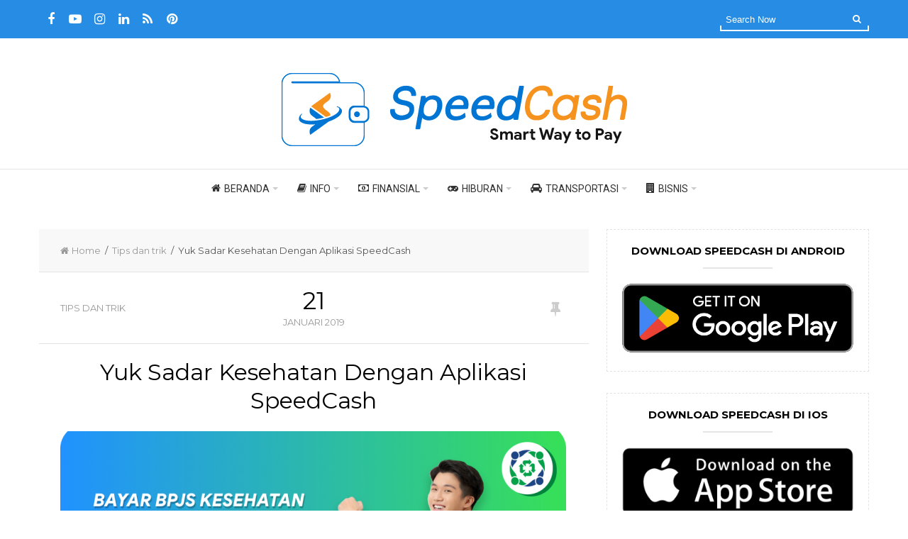

--- FILE ---
content_type: text/html; charset=UTF-8
request_url: https://blog.speedcash.co.id/yuk-sadar-kesehatan-dengan-aplikasi-bebasbayar.html
body_size: 19639
content:
<!DOCTYPE html>
<html lang="id">
<head>
<meta charset="UTF-8">
<title itemprop="name">Yuk Sadar Kesehatan Dengan Aplikasi SpeedCash</title>
<link rel="pingback" href="https://blog.speedcash.co.id/xmlrpc.php" />
<link rel="icon" href="https://blog.speedcash.co.id/wp-content/uploads/2024/07/SpeedCash-Logo-Warna-Blue-Stroke-Square-250424.png" type="image/x-icon" />
<meta name="viewport" content="width=device-width" />
<!--[if lt IE 9]>
<script src="http://html5shim.googlecode.com/svn/trunk/html5.js"></script>
<![endif]-->
<meta name='robots' content='noindex, follow' />

	<!-- This site is optimized with the Yoast SEO plugin v22.0 - https://yoast.com/wordpress/plugins/seo/ -->
	<meta name="description" content="Dengan menggunakan aplikasi SpeedCash kita akan lebih mudah bayar tagihan BPJS. Mari menjadi masyarakat yang sadar kesehatan." />
	<meta property="og:locale" content="id_ID" />
	<meta property="og:type" content="article" />
	<meta property="og:title" content="Yuk Sadar Kesehatan Dengan Aplikasi SpeedCash" />
	<meta property="og:description" content="Dengan menggunakan aplikasi SpeedCash kita akan lebih mudah bayar tagihan BPJS. Mari menjadi masyarakat yang sadar kesehatan." />
	<meta property="og:url" content="https://blog.speedcash.co.id/yuk-sadar-kesehatan-dengan-aplikasi-bebasbayar.html" />
	<meta property="article:publisher" content="https://www.facebook.com/SpeedCash.BebasBayarID/" />
	<meta property="article:author" content="https://facebook.com/1ahid" />
	<meta property="article:published_time" content="2019-01-21T02:16:52+00:00" />
	<meta property="article:modified_time" content="2024-11-15T02:45:12+00:00" />
	<meta property="og:image" content="https://blog.speedcash.co.id/wp-content/uploads/2024/10/Cashback-Asuransi.png" />
	<meta property="og:image:width" content="1024" />
	<meta property="og:image:height" content="500" />
	<meta property="og:image:type" content="image/png" />
	<meta name="author" content="Ahmad Mujtahidin" />
	<meta name="twitter:card" content="summary_large_image" />
	<meta name="twitter:creator" content="@https://twitter.com/01ahid" />
	<meta name="twitter:site" content="@bebasbayar" />
	<meta name="twitter:label1" content="Ditulis oleh" />
	<meta name="twitter:data1" content="Ahmad Mujtahidin" />
	<meta name="twitter:label2" content="Estimasi waktu membaca" />
	<meta name="twitter:data2" content="3 menit" />
	<script type="application/ld+json" class="yoast-schema-graph">{"@context":"https://schema.org","@graph":[{"@type":"Article","@id":"https://blog.speedcash.co.id/yuk-sadar-kesehatan-dengan-aplikasi-bebasbayar.html#article","isPartOf":{"@id":"https://blog.speedcash.co.id/yuk-sadar-kesehatan-dengan-aplikasi-bebasbayar.html"},"author":{"name":"Ahmad Mujtahidin","@id":"https://blog.speedcash.co.id/#/schema/person/f859cd0ec0beafcea59794ed4e79ec3a"},"headline":"Yuk Sadar Kesehatan Dengan Aplikasi SpeedCash","datePublished":"2019-01-21T02:16:52+00:00","dateModified":"2024-11-15T02:45:12+00:00","mainEntityOfPage":{"@id":"https://blog.speedcash.co.id/yuk-sadar-kesehatan-dengan-aplikasi-bebasbayar.html"},"wordCount":455,"commentCount":0,"publisher":{"@id":"https://blog.speedcash.co.id/#organization"},"image":{"@id":"https://blog.speedcash.co.id/yuk-sadar-kesehatan-dengan-aplikasi-bebasbayar.html#primaryimage"},"thumbnailUrl":"https://blog.speedcash.co.id/wp-content/uploads/2024/10/Cashback-Asuransi.png","keywords":["Bayar BPJS","BPJS Kesehatan"],"articleSection":["Tips dan trik"],"inLanguage":"id","potentialAction":[{"@type":"CommentAction","name":"Comment","target":["https://blog.speedcash.co.id/yuk-sadar-kesehatan-dengan-aplikasi-bebasbayar.html#respond"]}]},{"@type":"WebPage","@id":"https://blog.speedcash.co.id/yuk-sadar-kesehatan-dengan-aplikasi-bebasbayar.html","url":"https://blog.speedcash.co.id/yuk-sadar-kesehatan-dengan-aplikasi-bebasbayar.html","name":"Yuk Sadar Kesehatan Dengan Aplikasi SpeedCash","isPartOf":{"@id":"https://blog.speedcash.co.id/#website"},"primaryImageOfPage":{"@id":"https://blog.speedcash.co.id/yuk-sadar-kesehatan-dengan-aplikasi-bebasbayar.html#primaryimage"},"image":{"@id":"https://blog.speedcash.co.id/yuk-sadar-kesehatan-dengan-aplikasi-bebasbayar.html#primaryimage"},"thumbnailUrl":"https://blog.speedcash.co.id/wp-content/uploads/2024/10/Cashback-Asuransi.png","datePublished":"2019-01-21T02:16:52+00:00","dateModified":"2024-11-15T02:45:12+00:00","description":"Dengan menggunakan aplikasi SpeedCash kita akan lebih mudah bayar tagihan BPJS. Mari menjadi masyarakat yang sadar kesehatan.","breadcrumb":{"@id":"https://blog.speedcash.co.id/yuk-sadar-kesehatan-dengan-aplikasi-bebasbayar.html#breadcrumb"},"inLanguage":"id","potentialAction":[{"@type":"ReadAction","target":["https://blog.speedcash.co.id/yuk-sadar-kesehatan-dengan-aplikasi-bebasbayar.html"]}]},{"@type":"ImageObject","inLanguage":"id","@id":"https://blog.speedcash.co.id/yuk-sadar-kesehatan-dengan-aplikasi-bebasbayar.html#primaryimage","url":"https://blog.speedcash.co.id/wp-content/uploads/2024/10/Cashback-Asuransi.png","contentUrl":"https://blog.speedcash.co.id/wp-content/uploads/2024/10/Cashback-Asuransi.png","width":1024,"height":500,"caption":"Bayar BPJS Kesehatan Cashbacknya sampai 10ribu di SpeedCash"},{"@type":"BreadcrumbList","@id":"https://blog.speedcash.co.id/yuk-sadar-kesehatan-dengan-aplikasi-bebasbayar.html#breadcrumb","itemListElement":[{"@type":"ListItem","position":1,"name":"Beranda","item":"https://blog.speedcash.co.id/"},{"@type":"ListItem","position":2,"name":"Tips dan trik","item":"https://blog.speedcash.co.id/kategori/tips"},{"@type":"ListItem","position":3,"name":"Yuk Sadar Kesehatan Dengan Aplikasi SpeedCash"}]},{"@type":"WebSite","@id":"https://blog.speedcash.co.id/#website","url":"https://blog.speedcash.co.id/","name":"Blog SpeedCash","description":"Blog Dompet Digital","publisher":{"@id":"https://blog.speedcash.co.id/#organization"},"alternateName":"Dompet Digital Indonesia","potentialAction":[{"@type":"SearchAction","target":{"@type":"EntryPoint","urlTemplate":"https://blog.speedcash.co.id/?s={search_term_string}"},"query-input":"required name=search_term_string"}],"inLanguage":"id"},{"@type":"Organization","@id":"https://blog.speedcash.co.id/#organization","name":"SpeedCash","alternateName":"Dompet Digital Indonesia","url":"https://blog.speedcash.co.id/","logo":{"@type":"ImageObject","inLanguage":"id","@id":"https://blog.speedcash.co.id/#/schema/logo/image/","url":"https://blog.speedcash.co.id/wp-content/uploads/2023/03/SpeedCash_E-Money-01.png","contentUrl":"https://blog.speedcash.co.id/wp-content/uploads/2023/03/SpeedCash_E-Money-01.png","width":3094,"height":856,"caption":"SpeedCash"},"image":{"@id":"https://blog.speedcash.co.id/#/schema/logo/image/"},"sameAs":["https://www.facebook.com/SpeedCash.BebasBayarID/","https://twitter.com/bebasbayar","https://www.instagram.com/speedcashindonesia/","https://www.linkedin.com/in/aplikasi-bebasbayar-864aa7195/","https://id.pinterest.com/bebasbayarofficial/","https://www.youtube.com/c/SpeedCashIDOfficial"]},{"@type":"Person","@id":"https://blog.speedcash.co.id/#/schema/person/f859cd0ec0beafcea59794ed4e79ec3a","name":"Ahmad Mujtahidin","image":{"@type":"ImageObject","inLanguage":"id","@id":"https://blog.speedcash.co.id/#/schema/person/image/","url":"https://secure.gravatar.com/avatar/b5d12f074197f554875c2d69e06df0d7?s=96&d=blank&r=g","contentUrl":"https://secure.gravatar.com/avatar/b5d12f074197f554875c2d69e06df0d7?s=96&d=blank&r=g","caption":"Ahmad Mujtahidin"},"description":"Ramah, penyabar dan baik hati.","sameAs":["https://lurus.id/","https://facebook.com/1ahid","https://www.instagram.com/ahmadmujtahidin/","https://www.linkedin.com/in/ahmad-mujtahidin/","https://id.pinterest.com/1ahid/","https://twitter.com/https://twitter.com/01ahid","https://www.youtube.com/channel/UCbK-JueghObyM33adPSZUiA","https://www.tumblr.com/blog/ahmadmujtahidin"],"url":"https://blog.speedcash.co.id/author/ahid"}]}</script>
	<!-- / Yoast SEO plugin. -->


<link rel='dns-prefetch' href='//fonts.googleapis.com' />
<link rel="alternate" type="application/rss+xml" title=" &raquo; Feed" href="https://blog.speedcash.co.id/feed" />
<script type="text/javascript">
/* <![CDATA[ */
window._wpemojiSettings = {"baseUrl":"https:\/\/s.w.org\/images\/core\/emoji\/14.0.0\/72x72\/","ext":".png","svgUrl":"https:\/\/s.w.org\/images\/core\/emoji\/14.0.0\/svg\/","svgExt":".svg","source":{"concatemoji":"https:\/\/blog.speedcash.co.id\/wp-includes\/js\/wp-emoji-release.min.js?ver=6.4.5"}};
/*! This file is auto-generated */
!function(i,n){var o,s,e;function c(e){try{var t={supportTests:e,timestamp:(new Date).valueOf()};sessionStorage.setItem(o,JSON.stringify(t))}catch(e){}}function p(e,t,n){e.clearRect(0,0,e.canvas.width,e.canvas.height),e.fillText(t,0,0);var t=new Uint32Array(e.getImageData(0,0,e.canvas.width,e.canvas.height).data),r=(e.clearRect(0,0,e.canvas.width,e.canvas.height),e.fillText(n,0,0),new Uint32Array(e.getImageData(0,0,e.canvas.width,e.canvas.height).data));return t.every(function(e,t){return e===r[t]})}function u(e,t,n){switch(t){case"flag":return n(e,"\ud83c\udff3\ufe0f\u200d\u26a7\ufe0f","\ud83c\udff3\ufe0f\u200b\u26a7\ufe0f")?!1:!n(e,"\ud83c\uddfa\ud83c\uddf3","\ud83c\uddfa\u200b\ud83c\uddf3")&&!n(e,"\ud83c\udff4\udb40\udc67\udb40\udc62\udb40\udc65\udb40\udc6e\udb40\udc67\udb40\udc7f","\ud83c\udff4\u200b\udb40\udc67\u200b\udb40\udc62\u200b\udb40\udc65\u200b\udb40\udc6e\u200b\udb40\udc67\u200b\udb40\udc7f");case"emoji":return!n(e,"\ud83e\udef1\ud83c\udffb\u200d\ud83e\udef2\ud83c\udfff","\ud83e\udef1\ud83c\udffb\u200b\ud83e\udef2\ud83c\udfff")}return!1}function f(e,t,n){var r="undefined"!=typeof WorkerGlobalScope&&self instanceof WorkerGlobalScope?new OffscreenCanvas(300,150):i.createElement("canvas"),a=r.getContext("2d",{willReadFrequently:!0}),o=(a.textBaseline="top",a.font="600 32px Arial",{});return e.forEach(function(e){o[e]=t(a,e,n)}),o}function t(e){var t=i.createElement("script");t.src=e,t.defer=!0,i.head.appendChild(t)}"undefined"!=typeof Promise&&(o="wpEmojiSettingsSupports",s=["flag","emoji"],n.supports={everything:!0,everythingExceptFlag:!0},e=new Promise(function(e){i.addEventListener("DOMContentLoaded",e,{once:!0})}),new Promise(function(t){var n=function(){try{var e=JSON.parse(sessionStorage.getItem(o));if("object"==typeof e&&"number"==typeof e.timestamp&&(new Date).valueOf()<e.timestamp+604800&&"object"==typeof e.supportTests)return e.supportTests}catch(e){}return null}();if(!n){if("undefined"!=typeof Worker&&"undefined"!=typeof OffscreenCanvas&&"undefined"!=typeof URL&&URL.createObjectURL&&"undefined"!=typeof Blob)try{var e="postMessage("+f.toString()+"("+[JSON.stringify(s),u.toString(),p.toString()].join(",")+"));",r=new Blob([e],{type:"text/javascript"}),a=new Worker(URL.createObjectURL(r),{name:"wpTestEmojiSupports"});return void(a.onmessage=function(e){c(n=e.data),a.terminate(),t(n)})}catch(e){}c(n=f(s,u,p))}t(n)}).then(function(e){for(var t in e)n.supports[t]=e[t],n.supports.everything=n.supports.everything&&n.supports[t],"flag"!==t&&(n.supports.everythingExceptFlag=n.supports.everythingExceptFlag&&n.supports[t]);n.supports.everythingExceptFlag=n.supports.everythingExceptFlag&&!n.supports.flag,n.DOMReady=!1,n.readyCallback=function(){n.DOMReady=!0}}).then(function(){return e}).then(function(){var e;n.supports.everything||(n.readyCallback(),(e=n.source||{}).concatemoji?t(e.concatemoji):e.wpemoji&&e.twemoji&&(t(e.twemoji),t(e.wpemoji)))}))}((window,document),window._wpemojiSettings);
/* ]]> */
</script>
<style id='wp-emoji-styles-inline-css' type='text/css'>

	img.wp-smiley, img.emoji {
		display: inline !important;
		border: none !important;
		box-shadow: none !important;
		height: 1em !important;
		width: 1em !important;
		margin: 0 0.07em !important;
		vertical-align: -0.1em !important;
		background: none !important;
		padding: 0 !important;
	}
</style>
<link rel='stylesheet' id='wp-block-library-css' href='https://blog.speedcash.co.id/wp-includes/css/dist/block-library/style.min.css?ver=6.4.5' type='text/css' media='all' />
<style id='classic-theme-styles-inline-css' type='text/css'>
/*! This file is auto-generated */
.wp-block-button__link{color:#fff;background-color:#32373c;border-radius:9999px;box-shadow:none;text-decoration:none;padding:calc(.667em + 2px) calc(1.333em + 2px);font-size:1.125em}.wp-block-file__button{background:#32373c;color:#fff;text-decoration:none}
</style>
<style id='global-styles-inline-css' type='text/css'>
body{--wp--preset--color--black: #000000;--wp--preset--color--cyan-bluish-gray: #abb8c3;--wp--preset--color--white: #ffffff;--wp--preset--color--pale-pink: #f78da7;--wp--preset--color--vivid-red: #cf2e2e;--wp--preset--color--luminous-vivid-orange: #ff6900;--wp--preset--color--luminous-vivid-amber: #fcb900;--wp--preset--color--light-green-cyan: #7bdcb5;--wp--preset--color--vivid-green-cyan: #00d084;--wp--preset--color--pale-cyan-blue: #8ed1fc;--wp--preset--color--vivid-cyan-blue: #0693e3;--wp--preset--color--vivid-purple: #9b51e0;--wp--preset--gradient--vivid-cyan-blue-to-vivid-purple: linear-gradient(135deg,rgba(6,147,227,1) 0%,rgb(155,81,224) 100%);--wp--preset--gradient--light-green-cyan-to-vivid-green-cyan: linear-gradient(135deg,rgb(122,220,180) 0%,rgb(0,208,130) 100%);--wp--preset--gradient--luminous-vivid-amber-to-luminous-vivid-orange: linear-gradient(135deg,rgba(252,185,0,1) 0%,rgba(255,105,0,1) 100%);--wp--preset--gradient--luminous-vivid-orange-to-vivid-red: linear-gradient(135deg,rgba(255,105,0,1) 0%,rgb(207,46,46) 100%);--wp--preset--gradient--very-light-gray-to-cyan-bluish-gray: linear-gradient(135deg,rgb(238,238,238) 0%,rgb(169,184,195) 100%);--wp--preset--gradient--cool-to-warm-spectrum: linear-gradient(135deg,rgb(74,234,220) 0%,rgb(151,120,209) 20%,rgb(207,42,186) 40%,rgb(238,44,130) 60%,rgb(251,105,98) 80%,rgb(254,248,76) 100%);--wp--preset--gradient--blush-light-purple: linear-gradient(135deg,rgb(255,206,236) 0%,rgb(152,150,240) 100%);--wp--preset--gradient--blush-bordeaux: linear-gradient(135deg,rgb(254,205,165) 0%,rgb(254,45,45) 50%,rgb(107,0,62) 100%);--wp--preset--gradient--luminous-dusk: linear-gradient(135deg,rgb(255,203,112) 0%,rgb(199,81,192) 50%,rgb(65,88,208) 100%);--wp--preset--gradient--pale-ocean: linear-gradient(135deg,rgb(255,245,203) 0%,rgb(182,227,212) 50%,rgb(51,167,181) 100%);--wp--preset--gradient--electric-grass: linear-gradient(135deg,rgb(202,248,128) 0%,rgb(113,206,126) 100%);--wp--preset--gradient--midnight: linear-gradient(135deg,rgb(2,3,129) 0%,rgb(40,116,252) 100%);--wp--preset--font-size--small: 13px;--wp--preset--font-size--medium: 20px;--wp--preset--font-size--large: 36px;--wp--preset--font-size--x-large: 42px;--wp--preset--spacing--20: 0.44rem;--wp--preset--spacing--30: 0.67rem;--wp--preset--spacing--40: 1rem;--wp--preset--spacing--50: 1.5rem;--wp--preset--spacing--60: 2.25rem;--wp--preset--spacing--70: 3.38rem;--wp--preset--spacing--80: 5.06rem;--wp--preset--shadow--natural: 6px 6px 9px rgba(0, 0, 0, 0.2);--wp--preset--shadow--deep: 12px 12px 50px rgba(0, 0, 0, 0.4);--wp--preset--shadow--sharp: 6px 6px 0px rgba(0, 0, 0, 0.2);--wp--preset--shadow--outlined: 6px 6px 0px -3px rgba(255, 255, 255, 1), 6px 6px rgba(0, 0, 0, 1);--wp--preset--shadow--crisp: 6px 6px 0px rgba(0, 0, 0, 1);}:where(.is-layout-flex){gap: 0.5em;}:where(.is-layout-grid){gap: 0.5em;}body .is-layout-flow > .alignleft{float: left;margin-inline-start: 0;margin-inline-end: 2em;}body .is-layout-flow > .alignright{float: right;margin-inline-start: 2em;margin-inline-end: 0;}body .is-layout-flow > .aligncenter{margin-left: auto !important;margin-right: auto !important;}body .is-layout-constrained > .alignleft{float: left;margin-inline-start: 0;margin-inline-end: 2em;}body .is-layout-constrained > .alignright{float: right;margin-inline-start: 2em;margin-inline-end: 0;}body .is-layout-constrained > .aligncenter{margin-left: auto !important;margin-right: auto !important;}body .is-layout-constrained > :where(:not(.alignleft):not(.alignright):not(.alignfull)){max-width: var(--wp--style--global--content-size);margin-left: auto !important;margin-right: auto !important;}body .is-layout-constrained > .alignwide{max-width: var(--wp--style--global--wide-size);}body .is-layout-flex{display: flex;}body .is-layout-flex{flex-wrap: wrap;align-items: center;}body .is-layout-flex > *{margin: 0;}body .is-layout-grid{display: grid;}body .is-layout-grid > *{margin: 0;}:where(.wp-block-columns.is-layout-flex){gap: 2em;}:where(.wp-block-columns.is-layout-grid){gap: 2em;}:where(.wp-block-post-template.is-layout-flex){gap: 1.25em;}:where(.wp-block-post-template.is-layout-grid){gap: 1.25em;}.has-black-color{color: var(--wp--preset--color--black) !important;}.has-cyan-bluish-gray-color{color: var(--wp--preset--color--cyan-bluish-gray) !important;}.has-white-color{color: var(--wp--preset--color--white) !important;}.has-pale-pink-color{color: var(--wp--preset--color--pale-pink) !important;}.has-vivid-red-color{color: var(--wp--preset--color--vivid-red) !important;}.has-luminous-vivid-orange-color{color: var(--wp--preset--color--luminous-vivid-orange) !important;}.has-luminous-vivid-amber-color{color: var(--wp--preset--color--luminous-vivid-amber) !important;}.has-light-green-cyan-color{color: var(--wp--preset--color--light-green-cyan) !important;}.has-vivid-green-cyan-color{color: var(--wp--preset--color--vivid-green-cyan) !important;}.has-pale-cyan-blue-color{color: var(--wp--preset--color--pale-cyan-blue) !important;}.has-vivid-cyan-blue-color{color: var(--wp--preset--color--vivid-cyan-blue) !important;}.has-vivid-purple-color{color: var(--wp--preset--color--vivid-purple) !important;}.has-black-background-color{background-color: var(--wp--preset--color--black) !important;}.has-cyan-bluish-gray-background-color{background-color: var(--wp--preset--color--cyan-bluish-gray) !important;}.has-white-background-color{background-color: var(--wp--preset--color--white) !important;}.has-pale-pink-background-color{background-color: var(--wp--preset--color--pale-pink) !important;}.has-vivid-red-background-color{background-color: var(--wp--preset--color--vivid-red) !important;}.has-luminous-vivid-orange-background-color{background-color: var(--wp--preset--color--luminous-vivid-orange) !important;}.has-luminous-vivid-amber-background-color{background-color: var(--wp--preset--color--luminous-vivid-amber) !important;}.has-light-green-cyan-background-color{background-color: var(--wp--preset--color--light-green-cyan) !important;}.has-vivid-green-cyan-background-color{background-color: var(--wp--preset--color--vivid-green-cyan) !important;}.has-pale-cyan-blue-background-color{background-color: var(--wp--preset--color--pale-cyan-blue) !important;}.has-vivid-cyan-blue-background-color{background-color: var(--wp--preset--color--vivid-cyan-blue) !important;}.has-vivid-purple-background-color{background-color: var(--wp--preset--color--vivid-purple) !important;}.has-black-border-color{border-color: var(--wp--preset--color--black) !important;}.has-cyan-bluish-gray-border-color{border-color: var(--wp--preset--color--cyan-bluish-gray) !important;}.has-white-border-color{border-color: var(--wp--preset--color--white) !important;}.has-pale-pink-border-color{border-color: var(--wp--preset--color--pale-pink) !important;}.has-vivid-red-border-color{border-color: var(--wp--preset--color--vivid-red) !important;}.has-luminous-vivid-orange-border-color{border-color: var(--wp--preset--color--luminous-vivid-orange) !important;}.has-luminous-vivid-amber-border-color{border-color: var(--wp--preset--color--luminous-vivid-amber) !important;}.has-light-green-cyan-border-color{border-color: var(--wp--preset--color--light-green-cyan) !important;}.has-vivid-green-cyan-border-color{border-color: var(--wp--preset--color--vivid-green-cyan) !important;}.has-pale-cyan-blue-border-color{border-color: var(--wp--preset--color--pale-cyan-blue) !important;}.has-vivid-cyan-blue-border-color{border-color: var(--wp--preset--color--vivid-cyan-blue) !important;}.has-vivid-purple-border-color{border-color: var(--wp--preset--color--vivid-purple) !important;}.has-vivid-cyan-blue-to-vivid-purple-gradient-background{background: var(--wp--preset--gradient--vivid-cyan-blue-to-vivid-purple) !important;}.has-light-green-cyan-to-vivid-green-cyan-gradient-background{background: var(--wp--preset--gradient--light-green-cyan-to-vivid-green-cyan) !important;}.has-luminous-vivid-amber-to-luminous-vivid-orange-gradient-background{background: var(--wp--preset--gradient--luminous-vivid-amber-to-luminous-vivid-orange) !important;}.has-luminous-vivid-orange-to-vivid-red-gradient-background{background: var(--wp--preset--gradient--luminous-vivid-orange-to-vivid-red) !important;}.has-very-light-gray-to-cyan-bluish-gray-gradient-background{background: var(--wp--preset--gradient--very-light-gray-to-cyan-bluish-gray) !important;}.has-cool-to-warm-spectrum-gradient-background{background: var(--wp--preset--gradient--cool-to-warm-spectrum) !important;}.has-blush-light-purple-gradient-background{background: var(--wp--preset--gradient--blush-light-purple) !important;}.has-blush-bordeaux-gradient-background{background: var(--wp--preset--gradient--blush-bordeaux) !important;}.has-luminous-dusk-gradient-background{background: var(--wp--preset--gradient--luminous-dusk) !important;}.has-pale-ocean-gradient-background{background: var(--wp--preset--gradient--pale-ocean) !important;}.has-electric-grass-gradient-background{background: var(--wp--preset--gradient--electric-grass) !important;}.has-midnight-gradient-background{background: var(--wp--preset--gradient--midnight) !important;}.has-small-font-size{font-size: var(--wp--preset--font-size--small) !important;}.has-medium-font-size{font-size: var(--wp--preset--font-size--medium) !important;}.has-large-font-size{font-size: var(--wp--preset--font-size--large) !important;}.has-x-large-font-size{font-size: var(--wp--preset--font-size--x-large) !important;}
.wp-block-navigation a:where(:not(.wp-element-button)){color: inherit;}
:where(.wp-block-post-template.is-layout-flex){gap: 1.25em;}:where(.wp-block-post-template.is-layout-grid){gap: 1.25em;}
:where(.wp-block-columns.is-layout-flex){gap: 2em;}:where(.wp-block-columns.is-layout-grid){gap: 2em;}
.wp-block-pullquote{font-size: 1.5em;line-height: 1.6;}
</style>
<link rel='stylesheet' id='copy-the-code-css' href='https://blog.speedcash.co.id/wp-content/plugins/copy-the-code/assets/css/copy-the-code.css?ver=3.5.1' type='text/css' media='all' />
<link rel='stylesheet' id='ctc-copy-inline-css' href='https://blog.speedcash.co.id/wp-content/plugins/copy-the-code/assets/css/copy-inline.css?ver=3.5.1' type='text/css' media='all' />
<link rel='stylesheet' id='goblog-style-css' href='https://blog.speedcash.co.id/wp-content/themes/ublog/style.css?ver=6.4.5' type='text/css' media='all' />
<style id='goblog-style-inline-css' type='text/css'>

	body { background-color:#ffffff; background-image:url(https://blog.speedcash.co.id/wp-content/themes/ublog/images/bg.png); background-repeat:repeat; background-attachment:scroll; background-position:0 0; background-size:inherit }
	.top-bar, .tagcloud a:hover, .pagination span, .pagination a:hover, .read-more a, .post-format-quote, .flex-control-nav .flex-active, #subscribe-widget input[type='submit'], #wp-calendar caption, #wp-calendar td#today, #commentform #submit, .wpcf7-submit, .off-canvas-search { background-color:#278ce3; }
	a, a:hover, .title a:hover, .sidebar a:hover, .sidebar-small-widget a:hover, .breadcrumbs a:hover, .meta a:hover, .post-meta a:hover, .post .post-content ul li:before, .content-page .post-content ul li:before, .reply:hover i, .reply:hover a, .edit-post a, .error-text { color:#278ce3; }
	.tagcloud a:hover .post blockquote, .comment-reply-link:hover { border-color:#278ce3; } .widget:hover .widget-title:before { border-bottom-color:#278ce3; }
	#wp-calendar th { background: rgba(39,140,227, 0.6) }
	     .stickymenu { position:fixed; z-index:100; left:0; top:0; width:100%; opacity:0.9 }                         #menu-item-8508{
    background:#ff9900;
    padding:5px;
    border-radius:2px;
}

table.tableizer-table {
		font-size: 12px;
		border: 1px solid #CCC; 
		font-family: Arial, Helvetica, sans-serif;
	} 
	.tableizer-table td {
		padding: 4px;
		margin: 3px;
		border: 1px solid #CCC;
	}
	.tableizer-table th {
		background-color: #104E8B; 
		color: #FFF;
		font-weight: bold;
	}
	.featured-posts{
	    display:none;
	}                    
</style>
<link rel='stylesheet' id='font-awesome-css' href='https://blog.speedcash.co.id/wp-content/plugins/elementor/assets/lib/font-awesome/css/font-awesome.min.css?ver=4.7.0' type='text/css' media='all' />
<link rel='stylesheet' id='responsive-css' href='https://blog.speedcash.co.id/wp-content/themes/ublog/css/responsive.css?ver=6.4.5' type='text/css' media='all' />
<link rel='stylesheet' id='um_modal-css' href='https://blog.speedcash.co.id/wp-content/plugins/ultimate-member/assets/css/um-modal.min.css?ver=2.8.2' type='text/css' media='all' />
<link rel='stylesheet' id='um_ui-css' href='https://blog.speedcash.co.id/wp-content/plugins/ultimate-member/assets/libs/jquery-ui/jquery-ui.min.css?ver=1.13.2' type='text/css' media='all' />
<link rel='stylesheet' id='um_tipsy-css' href='https://blog.speedcash.co.id/wp-content/plugins/ultimate-member/assets/libs/tipsy/tipsy.min.css?ver=1.0.0a' type='text/css' media='all' />
<link rel='stylesheet' id='um_raty-css' href='https://blog.speedcash.co.id/wp-content/plugins/ultimate-member/assets/libs/raty/um-raty.min.css?ver=2.6.0' type='text/css' media='all' />
<link rel='stylesheet' id='um_fonticons_ii-css' href='https://blog.speedcash.co.id/wp-content/plugins/ultimate-member/assets/libs/legacy/fonticons/fonticons-ii.min.css?ver=2.8.2' type='text/css' media='all' />
<link rel='stylesheet' id='um_fonticons_fa-css' href='https://blog.speedcash.co.id/wp-content/plugins/ultimate-member/assets/libs/legacy/fonticons/fonticons-fa.min.css?ver=2.8.2' type='text/css' media='all' />
<link rel='stylesheet' id='select2-css' href='https://blog.speedcash.co.id/wp-content/plugins/ultimate-member/assets/libs/select2/select2.min.css?ver=4.0.13' type='text/css' media='all' />
<link rel='stylesheet' id='um_fileupload-css' href='https://blog.speedcash.co.id/wp-content/plugins/ultimate-member/assets/css/um-fileupload.min.css?ver=2.8.2' type='text/css' media='all' />
<link rel='stylesheet' id='um_datetime-css' href='https://blog.speedcash.co.id/wp-content/plugins/ultimate-member/assets/libs/pickadate/default.min.css?ver=3.6.2' type='text/css' media='all' />
<link rel='stylesheet' id='um_datetime_date-css' href='https://blog.speedcash.co.id/wp-content/plugins/ultimate-member/assets/libs/pickadate/default.date.min.css?ver=3.6.2' type='text/css' media='all' />
<link rel='stylesheet' id='um_datetime_time-css' href='https://blog.speedcash.co.id/wp-content/plugins/ultimate-member/assets/libs/pickadate/default.time.min.css?ver=3.6.2' type='text/css' media='all' />
<link rel='stylesheet' id='um_common-css' href='https://blog.speedcash.co.id/wp-content/plugins/ultimate-member/assets/css/common.min.css?ver=2.8.2' type='text/css' media='all' />
<link rel='stylesheet' id='um_responsive-css' href='https://blog.speedcash.co.id/wp-content/plugins/ultimate-member/assets/css/um-responsive.min.css?ver=2.8.2' type='text/css' media='all' />
<link rel='stylesheet' id='um_styles-css' href='https://blog.speedcash.co.id/wp-content/plugins/ultimate-member/assets/css/um-styles.min.css?ver=2.8.2' type='text/css' media='all' />
<link rel='stylesheet' id='um_crop-css' href='https://blog.speedcash.co.id/wp-content/plugins/ultimate-member/assets/libs/cropper/cropper.min.css?ver=1.6.1' type='text/css' media='all' />
<link rel='stylesheet' id='um_profile-css' href='https://blog.speedcash.co.id/wp-content/plugins/ultimate-member/assets/css/um-profile.min.css?ver=2.8.2' type='text/css' media='all' />
<link rel='stylesheet' id='um_account-css' href='https://blog.speedcash.co.id/wp-content/plugins/ultimate-member/assets/css/um-account.min.css?ver=2.8.2' type='text/css' media='all' />
<link rel='stylesheet' id='um_misc-css' href='https://blog.speedcash.co.id/wp-content/plugins/ultimate-member/assets/css/um-misc.min.css?ver=2.8.2' type='text/css' media='all' />
<link rel='stylesheet' id='um_default_css-css' href='https://blog.speedcash.co.id/wp-content/plugins/ultimate-member/assets/css/um-old-default.min.css?ver=2.8.2' type='text/css' media='all' />
<link rel='stylesheet' id='redux-google-fonts-css' href='https://fonts.googleapis.com/css?family=Montserrat%3A400%2C700%7CRoboto%3A400%7CBitter%3A400&#038;ver=1759398398' type='text/css' media='all' />
<script type="text/javascript" src="https://blog.speedcash.co.id/wp-includes/js/jquery/jquery.min.js?ver=3.7.1" id="jquery-core-js"></script>
<script type="text/javascript" src="https://blog.speedcash.co.id/wp-includes/js/jquery/jquery-migrate.min.js?ver=3.4.1" id="jquery-migrate-js"></script>
<script type="text/javascript" src="https://blog.speedcash.co.id/wp-content/plugins/ultimate-member/assets/js/um-gdpr.min.js?ver=2.8.2" id="um-gdpr-js"></script>
<link rel="https://api.w.org/" href="https://blog.speedcash.co.id/wp-json/" /><link rel="alternate" type="application/json" href="https://blog.speedcash.co.id/wp-json/wp/v2/posts/5388" /><link rel="EditURI" type="application/rsd+xml" title="RSD" href="https://blog.speedcash.co.id/xmlrpc.php?rsd" />
<link rel='shortlink' href='https://blog.speedcash.co.id/?p=5388' />
<link rel="alternate" type="application/json+oembed" href="https://blog.speedcash.co.id/wp-json/oembed/1.0/embed?url=https%3A%2F%2Fblog.speedcash.co.id%2Fyuk-sadar-kesehatan-dengan-aplikasi-bebasbayar.html" />
<link rel="alternate" type="text/xml+oembed" href="https://blog.speedcash.co.id/wp-json/oembed/1.0/embed?url=https%3A%2F%2Fblog.speedcash.co.id%2Fyuk-sadar-kesehatan-dengan-aplikasi-bebasbayar.html&#038;format=xml" />
		<style type="text/css">
			.um_request_name {
				display: none !important;
			}
		</style>
	<!-- Google tag (gtag.js) -->
<script async src="https://www.googletagmanager.com/gtag/js?id=AW-939128132"></script>
<script>
  window.dataLayer = window.dataLayer || [];
  function gtag(){dataLayer.push(arguments);}
  gtag('js', new Date());

  gtag('config', 'AW-939128132');
</script>

<!-- Global site tag (gtag.js) - Google Analytics -->
<script async src="https://www.googletagmanager.com/gtag/js?id=G-36YJ2HBQBW"></script>
<script>
  window.dataLayer = window.dataLayer || [];
  function gtag(){dataLayer.push(arguments);}
  gtag('js', new Date());

  gtag('config', 'G-36YJ2HBQBW');
</script>
<script src="https://www.googleoptimize.com/optimize.js?id=OPT-5BTNSVC"></script>

<script type="application/ld+json">
{
  "@context": "https://schema.org",
  "@type": ["SoftwareApplication", "MobileApplication"],
  "name": "SpeedCash — Dompet Digital & Transfer Uang",
  "description": "Aplikasi dompet digital untuk transfer bank, bayar tagihan, top up e-wallet, dan QRIS.",
  "operatingSystem": "Android 5.0+",
  "applicationCategory": "FinanceApplication",
  "inLanguage": "id-ID",
  "contentRating": "Everyone",
  "softwareVersion": "v5.3.2",
  "image": [
    "https://blog.speedcash.co.id/wp-content/uploads/2025/03/bayar-tagihan-sekaligus.jpg",
    "https://blog.speedcash.co.id/wp-content/uploads/2024/04/Logo-SpeedCash-Blue-Stroke-500x150-1.png"
  ],
  "screenshot": [
    "https://blog.speedcash.co.id/wp-content/uploads/2025/08/aplikasi-jual-token-listrik-540x1024.png"
  ],
  "url": "https://www.speedcash.co.id/",
  "installUrl": "https://play.google.com/store/apps/details?id=com.bm.sc.bebasbayar",
  "downloadUrl": "https://play.google.com/store/apps/details?id=com.bm.sc.bebasbayar&listing=1klikpay_plus",
  "isAccessibleForFree": true,
  "publisher": {
    "@type": "Organization",
    "name": "Bimasakti Multi Sinergi",
    "url": "https://blog.speedcash.co.id",
    "logo": "https://blog.speedcash.co.id/wp-content/uploads/2024/04/Logo-SpeedCash-Blue-Stroke-500x150-1.png"
  },
  "offers": {
    "@type": "Offer",
    "price": "0",
    "priceCurrency": "IDR",
    "availability": "https://schema.org/InStock",
    "url": "https://play.google.com/store/apps/details?id=com.bm.sc.bebasbayar&listing=1klikpay_plus"
  },
  "aggregateRating": {
    "@type": "AggregateRating",
    "ratingValue": 4.8,
    "ratingCount": 61701,
    "bestRating": 5,
    "worstRating": 1
  },
  "keywords": "ewallet,dompet digital, transfer uang, qris, ppob, bayar tagihan"
}
</script>
<meta name="generator" content="Elementor 3.27.6; features: additional_custom_breakpoints; settings: css_print_method-external, google_font-enabled, font_display-auto">
			<style>
				.e-con.e-parent:nth-of-type(n+4):not(.e-lazyloaded):not(.e-no-lazyload),
				.e-con.e-parent:nth-of-type(n+4):not(.e-lazyloaded):not(.e-no-lazyload) * {
					background-image: none !important;
				}
				@media screen and (max-height: 1024px) {
					.e-con.e-parent:nth-of-type(n+3):not(.e-lazyloaded):not(.e-no-lazyload),
					.e-con.e-parent:nth-of-type(n+3):not(.e-lazyloaded):not(.e-no-lazyload) * {
						background-image: none !important;
					}
				}
				@media screen and (max-height: 640px) {
					.e-con.e-parent:nth-of-type(n+2):not(.e-lazyloaded):not(.e-no-lazyload),
					.e-con.e-parent:nth-of-type(n+2):not(.e-lazyloaded):not(.e-no-lazyload) * {
						background-image: none !important;
					}
				}
			</style>
			<link rel="icon" href="https://blog.speedcash.co.id/wp-content/uploads/2024/07/cropped-SpeedCash-Logo-Warna-Blue-Stroke-Square-250424-32x32.png" sizes="32x32" />
<link rel="icon" href="https://blog.speedcash.co.id/wp-content/uploads/2024/07/cropped-SpeedCash-Logo-Warna-Blue-Stroke-Square-250424-192x192.png" sizes="192x192" />
<link rel="apple-touch-icon" href="https://blog.speedcash.co.id/wp-content/uploads/2024/07/cropped-SpeedCash-Logo-Warna-Blue-Stroke-Square-250424-180x180.png" />
<meta name="msapplication-TileImage" content="https://blog.speedcash.co.id/wp-content/uploads/2024/07/cropped-SpeedCash-Logo-Warna-Blue-Stroke-Square-250424-270x270.png" />
<style type="text/css" title="dynamic-css" class="options-output">body{color:#555555;}.main-nav .current-menu-item a, .main-nav .menu > .sfHover > a.sf-with-ul, .main-nav a{color:#333333;}.main-nav .current-menu-item a, .main-nav .menu > .sfHover > a.sf-with-ul, .main-nav a:hover{color:#ffffff;}.main-nav a:hover, .main-nav .current-menu-item a, .main-nav .sfHover > a, .main-navigation ul li ul li a:hover{background-color:#ff9900;}.main-nav ul li ul li a{background-color:#ff8800;}.main-nav ul li ul li a{color:#ffffff;}.main-nav ul li ul li a:hover{color:#ffffff;}.top-nav .current-menu-item a, .top-nav .menu > .sfHover > a.sf-with-ul, .top-nav a{color:#ffffff;}.top-nav .current-menu-item a, .top-nav .menu > .sfHover > a.sf-with-ul, .top-nav a:hover{color:#ffffff;}.top-nav a:hover, .top-nav .current-menu-item a, .top-nav .sfHover > a, .top-nav ul li ul li a:hover{background-color:#ff9900;}.top-nav ul li ul li a{background-color:#ffb951;}.top-nav ul li ul li a{color:#ffffff;}.top-nav ul li ul li a:hover{color:#ffffff;}.footer-menu a{color:#333333;}.footer-menu a:hover{color:#ffb951;}.menu-btn{color:#ffffff;}.main-header, .header-slider{background-color:#ffffff;}.header{padding-top:23px;padding-bottom:1px;}.header #logo{margin-top:2px;margin-bottom:2px;}.content-home .post-box, .content-archive .post-box, .content-detail, .norm-pagination, .author-desc-box{background-color:#ffffff;}.content-home .post-box, .content-archive .post-box, .content-detail, .norm-pagination, .author-desc-box{border-top:1px none #e3e3e3;border-bottom:1px none #e3e3e3;border-left:1px none #e3e3e3;border-right:1px none #e3e3e3;}.post-box, .breadcrumbs, .author-box, .post-navigation span, .relatedPosts, #comments, .comment-reply-link, #respond, .pagination, .norm-pagination{color:#555555;}.post-author, .post-meta, .post-meta a, .post-month, .header-cat a, .r-meta, .r-meta a, .social-btn a, .author-social a, .breadcrumbs a, .comment-meta a, #commentform p label, .single .pagination a{color:#999999;}.entry-title, .entry-title a, .post .post-date, .section-heading, .author-box h5, .post-navigation a, .title a{color:#000000;}.sidebar-widget, #tabs-widget, #tabs li.active a{background-color:#FFFFFF;}.sidebar-widget, #tabs-widget{border-top:1px dashed #e3e3e3;border-bottom:1px dashed #e3e3e3;border-left:1px dashed #e3e3e3;border-right:1px dashed #e3e3e3;}.sidebar-widget{color:#555555;}.sidebar a, .sidebar-small-widget a{color:#000000;}.meta, .meta a{color:#999999;}.widget-title, #tabs li a{color:#000000;}.footer{background-color:#ffffff;}.footer a{color:#212121;}.footer a:hover{color:#278ce3;}.footer-widget .widget-title{color:#000000;}.copyright{background-color:#353535;}.copyright{color:#ffffff;}body{font-family:Montserrat;font-weight:400;font-style:normal;}.menu a{font-family:Roboto;line-height:24px;font-weight:400;font-style:normal;font-size:14px;}h1,h2,h3,h4,h5,h6, .header, .header-top, .read-more, .article-heading, .slidertitle, .carousel, .social-widget a, .post-navigation, #wp-calendar caption, .comment-reply-link, .fn, #commentform input, #commentform textarea, input[type="submit"], .pagination, .footer-subscribe{font-family:Montserrat;font-weight:400;font-style:normal;}.title, .widgettitle{font-family:Montserrat;font-weight:normal;font-style:normal;}.post-content{font-family:Montserrat;line-height:26px;font-weight:400;font-style:normal;font-size:17px;}.post-meta, .meta, .r-meta{font-family:Montserrat;text-transform:uppercase;line-height:20px;font-weight:400;font-style:normal;font-size:12px;}.widget-title, #tabs li{font-family:Montserrat;line-height:20px;font-weight:700;font-style:normal;font-size:15px;}.header #logo a{font-family:Bitter;line-height:62px;font-weight:400;font-style:normal;color:#000000;font-size:56px;}</style></head>
<body id="blog" class="post-template-default single single-post postid-5388 single-format-standard main elementor-default elementor-kit-26539" itemscope itemtype="http://schema.org/WebPage">
	<div id="st-container" class="st-container">
		<nav class="st-menu st-effect-4" id="menu-4">
			<div id="close-button"><i class="fa fa-times"></i></div>
			<div class="off-canvas-search">
				<div class="header-search off-search"><form method="get" class="searchform search-form" action="https://blog.speedcash.co.id/">
	<fieldset> 
		<input type="text" name="s" class="s" value="" placeholder="Search Now"> 
		<button class="fa fa-search search-button" type="submit" value="Search"></button>
	</fieldset>
</form></div>
			</div>
			<ul id="menu-new-menu" class="menu"><li id="menu-item-36156" class="menu-item menu-item-type-custom menu-item-object-custom menu-item-home menu-item-has-children"><a href="https://blog.speedcash.co.id/"><i class="fa fa-home"></i>Beranda</a>
<ul class="sub-menu">
	<li id="menu-item-36158" class="menu-item menu-item-type-custom menu-item-object-custom"><a href="https://www.speedcash.co.id/?utm_source=blog&amp;utm_medium=headerMenu&amp;utm_campaign=home&amp;_gl=1*zzjk76*_gcl_au*MTEzODUwOTIxNi4xNzIxNjE2NTM1*_ga*Mjk2NjE3NDMuMTY3OTk4ODkwOA..*_ga_YYBXGTQ7Y7*MTcyMzY4NjkyNC44MzAuMS4xNzIzNjg3NzA2LjYwLjAuMA..*_ga_K62HPWSYN0*MTcyMzY4NjkyNC42NTQuMS4xNzIzNjg3NzA2LjAuMC4w*_ga_36YJ2HBQBW*MTcyMzY4NjkyNC44MTcuMS4xNzIzNjg3NzA2LjAuMC4w*_ga_L47B4F33R0*MTcyMzY4NjkyNC40NzYuMS4xNzIzNjg3NzA2LjYwLjAuMA.."><i class="fa fa-building"></i>Official</a></li>
</ul>
</li>
<li id="menu-item-36152" class="menu-item menu-item-type-custom menu-item-object-custom menu-item-has-children"><a href="https://www.speedcash.co.id/bpjs/cek-harga-bpjs-kesehatan"><i class="fa fa-book"></i>Info</a>
<ul class="sub-menu">
	<li id="menu-item-36153" class="menu-item menu-item-type-taxonomy menu-item-object-category"><a href="https://blog.speedcash.co.id/kategori/berita">Berita dan info viral terbaru</a></li>
	<li id="menu-item-36176" class="menu-item menu-item-type-taxonomy menu-item-object-category"><a href="https://blog.speedcash.co.id/kategori/promo">Promo Terbaru</a></li>
	<li id="menu-item-36154" class="menu-item menu-item-type-taxonomy menu-item-object-category current-post-ancestor current-menu-parent current-post-parent"><a href="https://blog.speedcash.co.id/kategori/tips">Tips dan trik</a></li>
	<li id="menu-item-36155" class="menu-item menu-item-type-taxonomy menu-item-object-category"><a href="https://blog.speedcash.co.id/kategori/cerita-member">User Story</a></li>
</ul>
</li>
<li id="menu-item-36159" class="menu-item menu-item-type-custom menu-item-object-custom menu-item-has-children"><a href="https://www.speedcash.co.id/samsat/cek-pajak-kendaraan-online-jatim.html"><i class="fa fa-money"></i>Finansial</a>
<ul class="sub-menu">
	<li id="menu-item-36161" class="menu-item menu-item-type-taxonomy menu-item-object-category"><a href="https://blog.speedcash.co.id/kategori/e-wallet">Dompet Digital</a></li>
	<li id="menu-item-36160" class="menu-item menu-item-type-taxonomy menu-item-object-category"><a href="https://blog.speedcash.co.id/kategori/cek-tagihan">Utilitas</a></li>
	<li id="menu-item-36165" class="menu-item menu-item-type-taxonomy menu-item-object-category"><a href="https://blog.speedcash.co.id/kategori/transfer-bank">Perbankan</a></li>
</ul>
</li>
<li id="menu-item-36162" class="menu-item menu-item-type-custom menu-item-object-custom menu-item-has-children"><a href="https://www.speedcash.co.id/voucher-game"><i class="fa fa-gamepad"></i>Hiburan</a>
<ul class="sub-menu">
	<li id="menu-item-36163" class="menu-item menu-item-type-taxonomy menu-item-object-category"><a href="https://blog.speedcash.co.id/kategori/game">Game Online Top Up Free Fire Dan Mobile Legends</a></li>
	<li id="menu-item-36164" class="menu-item menu-item-type-taxonomy menu-item-object-category"><a href="https://blog.speedcash.co.id/kategori/voucher-game-online/free-fire">Free Fire game online paling laris</a></li>
	<li id="menu-item-36166" class="menu-item menu-item-type-taxonomy menu-item-object-category"><a href="https://blog.speedcash.co.id/kategori/game-playstore">Game Playstore</a></li>
</ul>
</li>
<li id="menu-item-36167" class="menu-item menu-item-type-custom menu-item-object-custom menu-item-has-children"><a href="https://www.speedcash.co.id/pesan-tiket-kereta-api-online"><i class="fa fa-car"></i>Transportasi</a>
<ul class="sub-menu">
	<li id="menu-item-36168" class="menu-item menu-item-type-taxonomy menu-item-object-category"><a href="https://blog.speedcash.co.id/kategori/cek-tiket-pesawat">Tiket Pesawat</a></li>
	<li id="menu-item-36169" class="menu-item menu-item-type-taxonomy menu-item-object-category"><a href="https://blog.speedcash.co.id/kategori/info-tiket-kereta-api-murah">Tiket Kereta Api</a></li>
</ul>
</li>
<li id="menu-item-36170" class="menu-item menu-item-type-custom menu-item-object-custom menu-item-has-children"><a href="https://www.speedcash.co.id/bisnis-agen-pulsa-ppob"><i class="fa fa-building"></i>Bisnis</a>
<ul class="sub-menu">
	<li id="menu-item-36175" class="menu-item menu-item-type-taxonomy menu-item-object-category"><a href="https://blog.speedcash.co.id/kategori/aplikasi-transfer-uang-bebas-admin">Aplikasi Keuangan</a></li>
	<li id="menu-item-36171" class="menu-item menu-item-type-taxonomy menu-item-object-category"><a href="https://blog.speedcash.co.id/kategori/aplikasi-bayar-nikah">Aplikasi Bayar Nikah</a></li>
	<li id="menu-item-36172" class="menu-item menu-item-type-taxonomy menu-item-object-category"><a href="https://blog.speedcash.co.id/kategori/aplikasi-jual-pulsa">Aplikasi Pulsa</a></li>
	<li id="menu-item-36173" class="menu-item menu-item-type-taxonomy menu-item-object-category"><a href="https://blog.speedcash.co.id/kategori/aplikasi-jual-token-listrik-murah">Aplikasi Token Listrik</a></li>
	<li id="menu-item-36174" class="menu-item menu-item-type-taxonomy menu-item-object-category"><a href="https://blog.speedcash.co.id/kategori/aplikasi-keagenan">Aplikasi Keagenan</a></li>
</ul>
</li>
</ul>								</nav>
		<div class="main-container">
			<div class="st-pusher">
				<!-- START HEADER -->
				<header class="main-header clearfix">
					<div class="top-bar clearfix">
	<div class="center-width">
		<div class="menu-btn off-menu fa fa-align-justify" data-effect="st-effect-4"></div>
		<div class="top-nav">
			<nav id="navigation" >
							</nav>
		</div><!-- .main-nav -->
					<div class="social-links">
								<a class="fa fa-facebook facebook" href="https://www.facebook.com/SpeedCash.BebasBayarID"></a>				<a class="fa fa-youtube-play youtube" href="https://www.youtube.com/c/SpeedCashIDOfficial"></a>				<a class="fa fa-instagram instagram" href="https://www.instagram.com/speedcashindonesia/"></a>												<a class="fa fa-linkedin linkedin" href="https://www.linkedin.com/in/aplikasi-bebasbayar-864aa7195/"></a>				<a class="fa fa-rss rss" href="https://blog.speedcash.co.id/feed"></a>				<a class="fa fa-pinterest pinterest" href="https://id.pinterest.com/bebasbayarofficial/"></a>			</div><!-- .social-links -->
					<div class="header-search"><form method="get" class="searchform search-form" action="https://blog.speedcash.co.id/">
	<fieldset> 
		<input type="text" name="s" class="s" value="" placeholder="Search Now"> 
		<button class="fa fa-search search-button" type="submit" value="Search"></button>
	</fieldset>
</form></div>
			</div>
</div><!--.top-bar-->					<div class="header clearfix">
						<div class="container">
															<div id="logo" class="uppercase">
									<a href="https://blog.speedcash.co.id">
										<img src="https://blog.speedcash.co.id/wp-content/uploads/2024/04/Logo-SpeedCash-Blue-Stroke-500x150-1.png" data-at2x="https://blog.speedcash.co.id/wp-content/uploads/2022/03/SPEEDCASH_PP.jpg" alt="">
									</a>
								</div>
																				</div><!-- .container -->
					</div><!-- .header -->
					<div class="main-navigation clearfix">
	<div class="main-nav">
		<nav id="navigation" >
			<ul id="menu-new-menu-1" class="menu"><li id="menu-item-36156" class="menu-item menu-item-type-custom menu-item-object-custom menu-item-home menu-item-has-children"><a href="https://blog.speedcash.co.id/"><i class="fa fa-home"></i>Beranda</a>
<ul class="sub-menu">
	<li id="menu-item-36158" class="menu-item menu-item-type-custom menu-item-object-custom"><a href="https://www.speedcash.co.id/?utm_source=blog&amp;utm_medium=headerMenu&amp;utm_campaign=home&amp;_gl=1*zzjk76*_gcl_au*MTEzODUwOTIxNi4xNzIxNjE2NTM1*_ga*Mjk2NjE3NDMuMTY3OTk4ODkwOA..*_ga_YYBXGTQ7Y7*MTcyMzY4NjkyNC44MzAuMS4xNzIzNjg3NzA2LjYwLjAuMA..*_ga_K62HPWSYN0*MTcyMzY4NjkyNC42NTQuMS4xNzIzNjg3NzA2LjAuMC4w*_ga_36YJ2HBQBW*MTcyMzY4NjkyNC44MTcuMS4xNzIzNjg3NzA2LjAuMC4w*_ga_L47B4F33R0*MTcyMzY4NjkyNC40NzYuMS4xNzIzNjg3NzA2LjYwLjAuMA.."><i class="fa fa-building"></i>Official</a></li>
</ul>
</li>
<li id="menu-item-36152" class="menu-item menu-item-type-custom menu-item-object-custom menu-item-has-children"><a href="https://www.speedcash.co.id/bpjs/cek-harga-bpjs-kesehatan"><i class="fa fa-book"></i>Info</a>
<ul class="sub-menu">
	<li id="menu-item-36153" class="menu-item menu-item-type-taxonomy menu-item-object-category"><a href="https://blog.speedcash.co.id/kategori/berita">Berita dan info viral terbaru</a></li>
	<li id="menu-item-36176" class="menu-item menu-item-type-taxonomy menu-item-object-category"><a href="https://blog.speedcash.co.id/kategori/promo">Promo Terbaru</a></li>
	<li id="menu-item-36154" class="menu-item menu-item-type-taxonomy menu-item-object-category current-post-ancestor current-menu-parent current-post-parent"><a href="https://blog.speedcash.co.id/kategori/tips">Tips dan trik</a></li>
	<li id="menu-item-36155" class="menu-item menu-item-type-taxonomy menu-item-object-category"><a href="https://blog.speedcash.co.id/kategori/cerita-member">User Story</a></li>
</ul>
</li>
<li id="menu-item-36159" class="menu-item menu-item-type-custom menu-item-object-custom menu-item-has-children"><a href="https://www.speedcash.co.id/samsat/cek-pajak-kendaraan-online-jatim.html"><i class="fa fa-money"></i>Finansial</a>
<ul class="sub-menu">
	<li id="menu-item-36161" class="menu-item menu-item-type-taxonomy menu-item-object-category"><a href="https://blog.speedcash.co.id/kategori/e-wallet">Dompet Digital</a></li>
	<li id="menu-item-36160" class="menu-item menu-item-type-taxonomy menu-item-object-category"><a href="https://blog.speedcash.co.id/kategori/cek-tagihan">Utilitas</a></li>
	<li id="menu-item-36165" class="menu-item menu-item-type-taxonomy menu-item-object-category"><a href="https://blog.speedcash.co.id/kategori/transfer-bank">Perbankan</a></li>
</ul>
</li>
<li id="menu-item-36162" class="menu-item menu-item-type-custom menu-item-object-custom menu-item-has-children"><a href="https://www.speedcash.co.id/voucher-game"><i class="fa fa-gamepad"></i>Hiburan</a>
<ul class="sub-menu">
	<li id="menu-item-36163" class="menu-item menu-item-type-taxonomy menu-item-object-category"><a href="https://blog.speedcash.co.id/kategori/game">Game Online Top Up Free Fire Dan Mobile Legends</a></li>
	<li id="menu-item-36164" class="menu-item menu-item-type-taxonomy menu-item-object-category"><a href="https://blog.speedcash.co.id/kategori/voucher-game-online/free-fire">Free Fire game online paling laris</a></li>
	<li id="menu-item-36166" class="menu-item menu-item-type-taxonomy menu-item-object-category"><a href="https://blog.speedcash.co.id/kategori/game-playstore">Game Playstore</a></li>
</ul>
</li>
<li id="menu-item-36167" class="menu-item menu-item-type-custom menu-item-object-custom menu-item-has-children"><a href="https://www.speedcash.co.id/pesan-tiket-kereta-api-online"><i class="fa fa-car"></i>Transportasi</a>
<ul class="sub-menu">
	<li id="menu-item-36168" class="menu-item menu-item-type-taxonomy menu-item-object-category"><a href="https://blog.speedcash.co.id/kategori/cek-tiket-pesawat">Tiket Pesawat</a></li>
	<li id="menu-item-36169" class="menu-item menu-item-type-taxonomy menu-item-object-category"><a href="https://blog.speedcash.co.id/kategori/info-tiket-kereta-api-murah">Tiket Kereta Api</a></li>
</ul>
</li>
<li id="menu-item-36170" class="menu-item menu-item-type-custom menu-item-object-custom menu-item-has-children"><a href="https://www.speedcash.co.id/bisnis-agen-pulsa-ppob"><i class="fa fa-building"></i>Bisnis</a>
<ul class="sub-menu">
	<li id="menu-item-36175" class="menu-item menu-item-type-taxonomy menu-item-object-category"><a href="https://blog.speedcash.co.id/kategori/aplikasi-transfer-uang-bebas-admin">Aplikasi Keuangan</a></li>
	<li id="menu-item-36171" class="menu-item menu-item-type-taxonomy menu-item-object-category"><a href="https://blog.speedcash.co.id/kategori/aplikasi-bayar-nikah">Aplikasi Bayar Nikah</a></li>
	<li id="menu-item-36172" class="menu-item menu-item-type-taxonomy menu-item-object-category"><a href="https://blog.speedcash.co.id/kategori/aplikasi-jual-pulsa">Aplikasi Pulsa</a></li>
	<li id="menu-item-36173" class="menu-item menu-item-type-taxonomy menu-item-object-category"><a href="https://blog.speedcash.co.id/kategori/aplikasi-jual-token-listrik-murah">Aplikasi Token Listrik</a></li>
	<li id="menu-item-36174" class="menu-item menu-item-type-taxonomy menu-item-object-category"><a href="https://blog.speedcash.co.id/kategori/aplikasi-keagenan">Aplikasi Keagenan</a></li>
</ul>
</li>
</ul>		</nav>
	</div><!-- .main-nav -->
</div><!-- .main-navigation -->				</header>
				<!-- END HEADER --><div class="main-wrapper">
	<div id="page">
		<div class="detail-page">
			<div class="main-content">
								<div class="content-area single-content-area">
					<div class="content-single">
						<div class="content-detail">
																												<div class="breadcrumbs">
									<a href="https://blog.speedcash.co.id"> <i class="fa fa-home"></i>Home</a>&nbsp;&nbsp;/&nbsp;&nbsp;<a href="https://blog.speedcash.co.id/kategori/tips" rel="category tag">Tips dan trik</a>&nbsp;&nbsp;/&nbsp;&nbsp;Yuk Sadar Kesehatan Dengan Aplikasi SpeedCash								</div>
														<div class="single-content">
								<article class="post-5388 post type-post status-publish format-standard has-post-thumbnail hentry category-tips tag-bayar-bpjs tag-bpjs-kesehatan">
	<div id="post-5388" class="post-box">
		<div class="header-top uppercase clearfix">
							<div class="header-time">
					<time datetime="2019-01-21T09:16:52+07:00" title="21 Januari 2019">
						<span class="post-date">21</span>
						<span class="post-month uppercase">Januari <span>2019</span></span>
					</time>
				</div>
										<div class="header-cat">
					<a href="https://blog.speedcash.co.id/kategori/tips" title="View all posts in Tips dan trik" >Tips dan trik</a> 				</div>
						<div class="post-type post-type-standard"><i class="fa fa-thumb-tack"></i></div>		</div><!--.header-top-->
		<div class="post-home">
			<header>
									<h2 class="title entry-title title32">Yuk Sadar Kesehatan Dengan Aplikasi SpeedCash</h2>
							</header><!--.header-->
			<div class="post-meta uppercase">
				<span class="post-views"><i class="fa fa-eye"></i> 2573 Views</span>
	</div><!--.post-meta-->					<div class="featured-single clearfix"><img fetchpriority="high" width="713" height="330" src="https://blog.speedcash.co.id/wp-content/uploads/2024/10/Cashback-Asuransi-713x330.png" class="attachment-featured size-featured wp-post-image" alt="Bayar BPJS Kesehatan Cashbacknya sampai 10ribu di SpeedCash" decoding="async" /></div>
												<div class="post-inner">
											<div class="post-content entry-content single-post-content">
															
							<p><a href="https://blog.speedcash.co.id"><strong>SpeedCash</strong></a> &#8211; Kenikmatan yang wajib disyukuri adalah kesahatan. Kesehatan adalah kenikmatan yang tak terkira nilainya. Dengan sehat kita bisa melakukan aktivitas yang kita inginkan. Bekerja, berbisnis, traveling, kulineran, hingga berkumpul bersama keluarga, semua bisa dijalankan manakala kita sehat.</p>
<p>Meski semua sudah tahu betapa pentinhnya sehat, masih banyak orang yang meremehkannya. Membiarkan pola hidupnya tidak sehat. Membiarkan tubuhnya mengolah makan makanan cepat saji setiap hari. Membiarkan tubuhnya bermalas-malasan tanpa sedikit pun olahraga.</p>
<p>Alhasil, ketika sakit sudah menghampiri, harta yang banyak pun tak akan terasa nikmatnya, rendang yang super lezat pun akan lenyap kelezatannya. Yang ada justru, kita harus merogoh gocek dalam-dalam untuk mengembalikan kesehatan kita. Tak sedikit pula yang sampai berhutang puluhan juta untuk mengobati penyakitnya.</p>
<p>Itulah mengapa kita perlu merenungkan pepatah, “sehat mahal harganya”, sebab untuk mengusir penyakit dalam tubuh kita dan mengembalikan kesehatan seperti semula butuh pengorbanan yang tinggi, baik dari biaya, waktu, kesempatan maupun yang lain.</p>
<p>Tak jarang pula nyawa menjadi taruhannya. Oleh karena kurangnya biaya berobat, sedangkan penyakit tak berhenti menggerogoti tubuh, nyawa pun harus hilang sia-sia.</p>
<p>Karenanya kita patut menerapkan prinsip, “sedia payung sebelum hujan”, yakni prinsip mencegah atau antisipasi. Dengan begitu, insya Allah kita akan lebih terjaga dari penyakit dan sehat selalu.</p>
<p>Caranya tentu dengan giat berolahraga, makan secara teratur, mengkonsumsi makanan yang sehat dan bergizi, serta berhati-hati dalam menjalani pola hidup. Tak cukup sampai disitu, kita juga perlu mengantisipasi secara biaya. Namanya juga sakit, datanya tak pernah diundah, tapi pulangnya harus dipaksa.</p>
<h2>BPJS</h2>
<p>Nah, cara terbaik untuk mengantisipasi biaya berobat yang cukup tinggi adalah dengan BPJS. <a href="https://blog.speedcash.co.id/cara-cek-tagihan-bpjs-kesehatan.html">BPJS</a> adalah layanan asuransi yang difasilitasi pemerintah untuk seluruh warga negara Indonesia. Kita boleh dan sangat dianjurkan menggunakan layanan tersebut.</p>
<ul>
<li><strong>Baca juga <a href="https://blog.speedcash.co.id/bayar-pajak-motor-online-kediri-semakin-mudah-dan-hemat.html">SpeedCash, Aplikasi Bayar Pajak Terbaik</a></strong></li>
</ul>
<p>Insya Allah dengan adanya BPJS kita sedikit tidak khawatir dengan biaya berobat. Sebab dengan layanan asuransi tersebut seluruh biaya berobat kita nantinya akan ditanggung oleh pemerintah.</p>
<p>Untuk menggunakan layanan tersebut kita diharuskan membayar biaya bulanan yang jumlahnya cukup kecil. Dengan biaya bulanan tersebut kita akan dijamin oleh pemerintah biaya perobatan manakala kita sakit di masa yang akan datang.</p>
<p>So, BPJS itu penting. Karena BPJS itu penting, kita dianjurkan jangan sampai telat untuk membayarnya.</p>
<p>Tapi kan terkadang kita lupa?</p>
<h2>SpeedCash</h2>
<p>Betul, lupa memang menjadi kendala yang kerap kita alami. Namun sekarang tidak perlu khawatir lagi, sebab semua sudah diantisipasi dengan adanya aplikasi SpeedCash. SpeedCash sudah mengakomodir semua kebutuhan kesehatan kita dengan menghadirkan layanan pembayaran BPJS.</p>
<p>Jadi, dengan menggunakan aplikasi SpeedCash kita bisa mengecek tagihan sekaligus melakukan pembayaran BPJS maupun tagihan bulanan lainnya. Semua sudah tersedia di aplikasi SpeedCash.</p>
<p>Dengan begitu, kita bisa tertib melakukan pembayaran, dan kita lebih tenang menghadapi biaya berobat yang relatif tinggi. Mari jadi masyarakat yang sadar kesehatan!</p>
<p>Kuy pakai aplikasi SpeedCash! Mari jaga kesehatan kita  dengan SpeedCash.</p>
							
															
													</div><!--.single-post-content-->
						
				</div><!--.post-inner-->
					</div><!--.post-home-->
		<div class="post-share">
			<div class="share-buttons">
			<div class="social-buttons clearfix">
									<!-- Facebook -->
						<div class="social-btn social-fb">
							<a class="fa fa-facebook" href="http://www.facebook.com/share.php?u=https://blog.speedcash.co.id/yuk-sadar-kesehatan-dengan-aplikasi-bebasbayar.html&title=Yuk Sadar Kesehatan Dengan Aplikasi SpeedCash" target="_blank" original-title="Share on Facebook"></a>
						</div>
											<!-- Twitter -->
						<div class="social-btn social-twitter">
							<a class="fa fa-twitter" href="http://twitter.com/home?status=Yuk Sadar Kesehatan Dengan Aplikasi SpeedCash+https://blog.speedcash.co.id/yuk-sadar-kesehatan-dengan-aplikasi-bebasbayar.html" target="_blank" original-title="Share on Twitter"></a>
						</div>
											<!-- LinkedIn -->
						<div class="social-btn social-linkedin">
							<a class="fa fa-linkedin" href="http://www.linkedin.com/shareArticle?mini=true&url=https://blog.speedcash.co.id/yuk-sadar-kesehatan-dengan-aplikasi-bebasbayar.html&title=Yuk Sadar Kesehatan Dengan Aplikasi SpeedCash&source=https://blog.speedcash.co.id" target="_blank" original-title="Share on LinkedIn"></a>
						</div>
											<!-- Pinterest -->
												<div class="social-btn social-pinterest">
							<a class="fa fa-pinterest" href="http://pinterest.com/pin/create/bookmarklet/?media=https://blog.speedcash.co.id/wp-content/uploads/2024/10/Cashback-Asuransi-150x150.png&url=https://blog.speedcash.co.id/yuk-sadar-kesehatan-dengan-aplikasi-bebasbayar.html&is_video=false&description=Yuk Sadar Kesehatan Dengan Aplikasi SpeedCash" target="_blank" original-title="Share on Pinterest"></a>
						</div>
											<!-- Tumblr -->
						<div class="social-btn social-tumblr">
							<a class="fa fa-tumblr" href="http://www.tumblr.com/share?v=3&u=https://blog.speedcash.co.id/yuk-sadar-kesehatan-dengan-aplikasi-bebasbayar.html&t=Yuk Sadar Kesehatan Dengan Aplikasi SpeedCash" target="_blank" original-title="Share on Tumblr"></a>
						</div>
							</div>
	</div><!--.share-buttons-->		</div><!--.post-share-->
	</div><!--.post excerpt-->
</article><!--.post-box-->							</div><!--.single-content-->

															<div class="author-box">
									<h3 class="section-heading uppercase">About Author</h3>
									<div class="author-box-avtar">
										<img src="https://blog.speedcash.co.id/wp-content/plugins/ultimate-member/assets/img/default_avatar.jpg" class="gravatar avatar avatar-100 um-avatar um-avatar-default" width="100" height="100" alt="Ahmad Mujtahidin" data-default="https://blog.speedcash.co.id/wp-content/plugins/ultimate-member/assets/img/default_avatar.jpg" onerror="if ( ! this.getAttribute('data-load-error') ){ this.setAttribute('data-load-error', '1');this.setAttribute('src', this.getAttribute('data-default'));}" loading="lazy" />									</div>
									<div class="author-info-container">
										<div class="author-info">
											<div class="author-head">
												<h5>Ahmad Mujtahidin</h5>
											</div>
											<p>Ramah, penyabar dan baik hati.</p>
											<div class="author-social">
												<span class="author-fb"><a class="fa fa-facebook" href="https://facebook.com/1ahid"></a></span>												<span class="author-twitter"><a class="fa fa-twitter" href="https://twitter.com/01ahid"></a></span>																								<span class="author-linkedin"><a class="fa fa-linkedin" href="https://www.linkedin.com/in/ahmad-mujtahidin/"></a></span>												<span class="author-pinterest"><a class="fa fa-pinterest" href="https://id.pinterest.com/1ahid/"></a></span>																							</div>
										</div>
									</div>
								</div>
																						<div class="navigation post-navigation clearfix">
									<div class="alignleft post-nav-links prev-link-wrapper">
										<div class="prev-link"><span>Previous Article</span> <a href="https://blog.speedcash.co.id/3-kunci-jadi-gamers-profesional.html" rel="prev">3 Kunci Jadi Gamers Profesional Seperti Jess No Limit</a></div>									</div>
									<div class="alignright post-nav-links next-link-wrapper">
										<div class="next-link"><span>Next Article</span> <a href="https://blog.speedcash.co.id/bebasbayar-solusi-stabilitas-pelaku-bisnis-online.html" rel="next">SpeedCash, Solusi Stabilitas Pelaku Bisnis Online</a></div>									</div>
								</div><!-- end .navigation -->
														
															
								<div class="relatedPosts"><h3 class="section-heading uppercase"><span>Related Posts</span></h3><ul class="slides">										<li>
											<a href="https://blog.speedcash.co.id/lewat-tgl-20-awas-listrik-diputus-cek-tagihanmu-disini.html" title="Lewat Tgl 20? Awas Listrik Diputus! Cek Tagihanmu Disini" rel="nofollow">
												 
													<div class="relatedthumb"><img width="240" height="185" src="https://blog.speedcash.co.id/wp-content/uploads/2026/01/batas-pembayaran-listrik-240x185.png" class="attachment-related size-related wp-post-image" alt="batas pembayaran listrik" decoding="async" /></div>
																							</a>
																						<div class="related-content">
												<header>
													<h2 class="title title18">
														<a href="https://blog.speedcash.co.id/lewat-tgl-20-awas-listrik-diputus-cek-tagihanmu-disini.html" title="Lewat Tgl 20? Awas Listrik Diputus! Cek Tagihanmu Disini" rel="bookmark">Lewat Tgl 20? Awas Listrik Diputus! Cek Tagihanmu Disini</a>
													</h2>
												</header><!--.header-->		
												<div class="r-meta">
																									</div>
											</div>
										</li>
																				<li>
											<a href="https://blog.speedcash.co.id/biaya-tambah-daya-listrik-2026cek-rincian-syaratnya.html" title="Biaya Tambah Daya Listrik 2026,Cek Rincian &amp; Syaratnya!" rel="nofollow">
												 
													<div class="relatedthumb"><img width="240" height="185" src="https://blog.speedcash.co.id/wp-content/uploads/2026/01/rincian-dan-syarat-biaya-tambah-daya-listrik--240x185.png" class="attachment-related size-related wp-post-image" alt="rincian dan syarat biaya tambah daya listrik" decoding="async" /></div>
																							</a>
																						<div class="related-content">
												<header>
													<h2 class="title title18">
														<a href="https://blog.speedcash.co.id/biaya-tambah-daya-listrik-2026cek-rincian-syaratnya.html" title="Biaya Tambah Daya Listrik 2026,Cek Rincian &amp; Syaratnya!" rel="bookmark">Biaya Tambah Daya Listrik 2026,Cek Rincian &amp; Syaratnya!</a>
													</h2>
												</header><!--.header-->		
												<div class="r-meta">
																									</div>
											</div>
										</li>
																				<li>
											<a href="https://blog.speedcash.co.id/praktis-ini-cara-bayar-fif-lewat-dana-terbaru-2026.html" title="Praktis! Ini Cara Bayar FIF Lewat DANA Terbaru 2026" rel="nofollow">
												 
													<div class="relatedthumb"><img width="240" height="185" src="https://blog.speedcash.co.id/wp-content/uploads/2026/01/cara-bayar-fif-lewat-dana-240x185.png" class="attachment-related size-related wp-post-image" alt="cara bayar fif lewat dana" decoding="async" /></div>
																							</a>
																						<div class="related-content">
												<header>
													<h2 class="title title18">
														<a href="https://blog.speedcash.co.id/praktis-ini-cara-bayar-fif-lewat-dana-terbaru-2026.html" title="Praktis! Ini Cara Bayar FIF Lewat DANA Terbaru 2026" rel="bookmark">Praktis! Ini Cara Bayar FIF Lewat DANA Terbaru 2026</a>
													</h2>
												</header><!--.header-->		
												<div class="r-meta">
																									</div>
											</div>
										</li>
										</ul></div>															
			<!-- If comments are open, but there are no comments. -->

					<div id="respond" class="comment-respond">
		<h3 id="reply-title" class="comment-reply-title"><h4 class="section-heading uppercase"><span>Leave a Reply</span></h4></h3><p class="must-log-in">Anda harus <a href="https://blog.speedcash.co.id/wp-login.php?redirect_to=https%3A%2F%2Fblog.speedcash.co.id%2Fyuk-sadar-kesehatan-dengan-aplikasi-bebasbayar.html">masuk</a> untuk berkomentar.</p>	</div><!-- #respond -->
														</div>
					</div>
				</div>
				<aside class="sidebar">
	<div id="sidebar">
		<div class="widget sidebar-widget widget_media_image"><h3 class="widget-title uppercase">Download SpeedCash Di Android</h3><a href="https://play.google.com/store/apps/details?id=com.bm.sc.bebasbayar" class="styletext-aligncenter" target="_blank" rel="noopener"><img width="568" height="172" src="https://blog.speedcash.co.id/wp-content/uploads/2023/10/playstore-speedcash1.png" class="image wp-image-33244  attachment-624x189 size-624x189" alt="" style="max-width: 100%; height: auto;" title="Download SpeedCash Di Android" decoding="async" srcset="https://blog.speedcash.co.id/wp-content/uploads/2023/10/playstore-speedcash1.png 568w, https://blog.speedcash.co.id/wp-content/uploads/2023/10/playstore-speedcash1-300x91.png 300w" sizes="(max-width: 568px) 100vw, 568px" /></a></div><div class="widget sidebar-widget widget_media_image"><h3 class="widget-title uppercase">Download SpeedCash Di IOS</h3><a href="https://apps.apple.com/id/app/speedcash-transfer-ewallet/id6459304122" class="styletext-aligncenter" target="_blank" rel="noopener"><img width="624" height="185" src="https://blog.speedcash.co.id/wp-content/uploads/2023/10/appstore-speedcash-768x228.jpg" class="image wp-image-33243  attachment-624x185 size-624x185" alt="" style="max-width: 100%; height: auto;" title="Download SpeedCash Di Android" decoding="async" srcset="https://blog.speedcash.co.id/wp-content/uploads/2023/10/appstore-speedcash-768x228.jpg 768w, https://blog.speedcash.co.id/wp-content/uploads/2023/10/appstore-speedcash-300x89.jpg 300w, https://blog.speedcash.co.id/wp-content/uploads/2023/10/appstore-speedcash-1024x303.jpg 1024w, https://blog.speedcash.co.id/wp-content/uploads/2023/10/appstore-speedcash-1536x455.jpg 1536w, https://blog.speedcash.co.id/wp-content/uploads/2023/10/appstore-speedcash-2048x607.jpg 2048w" sizes="(max-width: 624px) 100vw, 624px" /></a></div><div class="widget sidebar-widget widget_text"><h3 class="widget-title uppercase">Mau Tau Cara Bayar Tagihan Sekaligus ? Cek Disini</h3>			<div class="textwidget"><p style="text-align: center"><a href="https://play.google.com/store/apps/details?id=com.bm.sc.bebasbayar&amp;listing=1klikpay_plus" rel="sponsored"><img src="https://blog.speedcash.co.id/wp-content/uploads/2025/03/bayar-tagihan-sekaligus.jpg" width="300" /><img /></a></p></div>
		</div><div class="widget sidebar-widget widget_text"><h3 class="widget-title uppercase">Paket Data &#038; Pulsa Termurah Cek Disini!</h3>			<div class="textwidget"><p style="text-align: center"><a href="https://www.speedcash.co.id/aplikasi-agen-pulsa-termurah" rel="sponsored"><img src="https://blog.speedcash.co.id/wp-content/uploads/2023/07/DISTRIBUTOR-PULSA-ALL-OPERATOR-2023.jpeg" width="300" /></a></p></div>
		</div><div class="widget sidebar-widget widget_text"><h3 class="widget-title uppercase">Peluang Bisnis Top Up Game</h3>			<div class="textwidget"><p style="text-align: center"><a href="https://gamesquad.id/daftar-reseller" rel="sponsored"><img src="https://blog.speedcash.co.id/wp-content/uploads/2025/11/reseller-top-up-game.jpg" width="300" /></a></p></div>
		</div><div class="widget sidebar-widget widget_text"><h3 class="widget-title uppercase">Bayar Kode Billing KUA Lewat Hp-SpeedCash Aja!</h3>			<div class="textwidget"><p style="text-align: center"><a href="https://blog.speedcash.co.id/bayar-nikah-online-di-speedcash-otomatis-praktis.html" rel="sponsored"><img src="https://blog.speedcash.co.id/wp-content/uploads/2023/07/bayar-nikah-mudah-banner-app-1000x462-1.jpg" width="300" /></a></p></div>
		</div><div class="widget sidebar-widget recent_posts"><h3 class="widget-title uppercase">Terbaru dari SpeedCash</h3>		<!-- START WIDGET -->
		<div class="recent-posts-widget recent_posts">
		<ul class="recent-posts">
							<li>
																		<div class="thumbnail-big thumbnail">
								<a class="widgetthumb" href='https://blog.speedcash.co.id/lewat-tgl-20-awas-listrik-diputus-cek-tagihanmu-disini.html'>
									<img width="453" height="163" src="https://blog.speedcash.co.id/wp-content/uploads/2026/01/batas-pembayaran-listrik-453x163.png" class="attachment-featured395 size-featured395 wp-post-image" alt="batas pembayaran listrik" decoding="async" />								</a>
							</div>
										<div class="info">
						<span class="widgettitle"><a href="https://blog.speedcash.co.id/lewat-tgl-20-awas-listrik-diputus-cek-tagihanmu-disini.html" title="Lewat Tgl 20? Awas Listrik Diputus! Cek Tagihanmu Disini">Lewat Tgl 20? Awas Listrik Diputus! Cek Tagihanmu Disini</a></span>
						<span class="meta">
																																		</span>
					</div>
				</li>
							<li>
																		<div class="thumbnail-big thumbnail">
								<a class="widgetthumb" href='https://blog.speedcash.co.id/update-tarif-listrik-pln-per-kwh.html'>
									<img width="453" height="163" src="https://blog.speedcash.co.id/wp-content/uploads/2026/01/tarif-listrik-PLN-per-kwh-453x163.png" class="attachment-featured395 size-featured395 wp-post-image" alt="tarif listrik PLN per kwh" decoding="async" />								</a>
							</div>
										<div class="info">
						<span class="widgettitle"><a href="https://blog.speedcash.co.id/update-tarif-listrik-pln-per-kwh.html" title="Update Tarif Listrik PLN per kWh, Ini Rinciannya!">Update Tarif Listrik PLN per kWh, Ini Rinciannya!</a></span>
						<span class="meta">
																																		</span>
					</div>
				</li>
							<li>
																		<div class="thumbnail-big thumbnail">
								<a class="widgetthumb" href='https://blog.speedcash.co.id/cara-bayar-bpjs-ketenagakerjaan.html'>
									<img width="453" height="163" src="https://blog.speedcash.co.id/wp-content/uploads/2026/01/cara-bayar-bpjs-ketenagakerjaan-453x163.png" class="attachment-featured395 size-featured395 wp-post-image" alt="cara bayar bpjs ketenagakerjaan" decoding="async" />								</a>
							</div>
										<div class="info">
						<span class="widgettitle"><a href="https://blog.speedcash.co.id/cara-bayar-bpjs-ketenagakerjaan.html" title="Cara Praktis Bayar BPJS Ketenagakerjaan Cuma 5 Menit!">Cara Praktis Bayar BPJS Ketenagakerjaan Cuma 5 Menit!</a></span>
						<span class="meta">
																																		</span>
					</div>
				</li>
							<li>
																		<div class="thumbnail-big thumbnail">
								<a class="widgetthumb" href='https://blog.speedcash.co.id/biaya-tambah-daya-listrik-2026cek-rincian-syaratnya.html'>
									<img width="453" height="163" src="https://blog.speedcash.co.id/wp-content/uploads/2026/01/rincian-dan-syarat-biaya-tambah-daya-listrik--453x163.png" class="attachment-featured395 size-featured395 wp-post-image" alt="rincian dan syarat biaya tambah daya listrik" decoding="async" />								</a>
							</div>
										<div class="info">
						<span class="widgettitle"><a href="https://blog.speedcash.co.id/biaya-tambah-daya-listrik-2026cek-rincian-syaratnya.html" title="Biaya Tambah Daya Listrik 2026,Cek Rincian &amp; Syaratnya!">Biaya Tambah Daya Listrik 2026,Cek Rincian &amp; Syaratnya!</a></span>
						<span class="meta">
																																		</span>
					</div>
				</li>
							<li>
																		<div class="thumbnail-big thumbnail">
								<a class="widgetthumb" href='https://blog.speedcash.co.id/praktis-ini-cara-bayar-fif-lewat-dana-terbaru-2026.html'>
									<img width="453" height="163" src="https://blog.speedcash.co.id/wp-content/uploads/2026/01/cara-bayar-fif-lewat-dana-453x163.png" class="attachment-featured395 size-featured395 wp-post-image" alt="cara bayar fif lewat dana" decoding="async" />								</a>
							</div>
										<div class="info">
						<span class="widgettitle"><a href="https://blog.speedcash.co.id/praktis-ini-cara-bayar-fif-lewat-dana-terbaru-2026.html" title="Praktis! Ini Cara Bayar FIF Lewat DANA Terbaru 2026">Praktis! Ini Cara Bayar FIF Lewat DANA Terbaru 2026</a></span>
						<span class="meta">
																																		</span>
					</div>
				</li>
											</ul>
		</div>
		<!-- END WIDGET -->
		</div>	</div>
</aside>			</div><!--.detail-page-->
		</div><!--.main-content-->
		</div><!--#page-->
	</div><!--.main-wrapper-->
	<footer class="footer">
		<div class="container">
							<div class="footer-widgets footer-columns-3">
					<div class="footer-widget footer-widget-1">
						<div id="block-5" class="widget widget_block widget_media_image">
<figure class="wp-block-image size-full is-resized"><img decoding="async" width="501" height="151" src="https://blog.speedcash.co.id/wp-content/uploads/2024/04/Logo-SpeedCash-Blue-Stroke-500x150-1.png" alt="" class="wp-image-35138" style="width:297px;height:auto" srcset="https://blog.speedcash.co.id/wp-content/uploads/2024/04/Logo-SpeedCash-Blue-Stroke-500x150-1.png 501w, https://blog.speedcash.co.id/wp-content/uploads/2024/04/Logo-SpeedCash-Blue-Stroke-500x150-1-300x90.png 300w" sizes="(max-width: 501px) 100vw, 501px" /></figure>
</div>					</div>
					<div class="footer-widget footer-widget-2">
						<div id="social_widget-5" class="widget social-widget">		<!-- START WIDGET -->
		<div class="social-widget">
			<h3 class="widget-title uppercase">Ikuti Kami Juga</h3>			<ul>
									<li class="facebook uppercase"><a href="https://www.facebook.com/SpeedCash.BebasBayarID/" target="_blank"><span class="fa fa-facebook"></span></a></li>
													<li class="twitter uppercase"><a href="https://twitter.com/SpeedcashO" target="_blank"><span class="fa fa-twitter"></span></a></li>
																	<li class="rss uppercase"><a href="https://blog.speedcash.co.id/feed" target="_blank"><span class="fa fa-rss"></span></a></li>
													<li class="pinterest uppercase"><a href="https://id.pinterest.com/bebasbayarofficial/" target="_blank"><span class="fa fa-pinterest"></span></a></li>
													<li class="linkedin uppercase"><a href="https://id.linkedin.com/in/speedcash-indonesia-6aa8092a1" target="_blank"><span class="fa fa-linkedin"></span></a></li>
													<li class="flickr uppercase"><a href="https://www.tiktok.com/@speedcash.indonesia" target="_blank"><span class="fa fa-flickr"></span></a></li>
													<li class="instagram uppercase"><a href="https://www.instagram.com/speedcashindonesia/" target="_blank"><span class="fa fa-instagram"></span></a></li>
													<li class="youtube uppercase"><a href="https://www.youtube.com/c/SpeedCashIDOfficial" target="_blank"><span class="fa fa-youtube-play"></span></a></li>
																			</ul>
		</div>
		<!-- END WIDGET -->
		</div>					</div>
					<div class="footer-widget footer-widget-3 last">
						<div id="block-9" class="widget widget_block">
<h3 class="wp-block-heading has-text-align-center">Ambil Dompetmu Disini</h3>
</div><div id="block-10" class="widget widget_block"><a href="https://play.google.com/store/apps/details?id=com.bm.sc.bebasbayar"><img decoding="async" class="aligncenter wp-image-33244 size-medium" src="https://blog.speedcash.co.id/wp-content/uploads/2023/10/playstore-speedcash1-300x91.png" alt="" width="160" height="49" srcset="https://blog.speedcash.co.id/wp-content/uploads/2023/10/playstore-speedcash1-300x91.png 300w, https://blog.speedcash.co.id/wp-content/uploads/2023/10/playstore-speedcash1.png 568w" sizes="(max-width: 160px) 100vw, 160px" /></a></div><div id="block-11" class="widget widget_block"><a href="https://apps.apple.com/id/app/speedcash-transfer-ewallet/id6459304122"><img loading="lazy" decoding="async" class="alignnone size-medium wp-image-33243 aligncenter" src="https://blog.speedcash.co.id/wp-content/uploads/2023/10/appstore-speedcash.jpg" alt="" width="160" height="49" /></div>					</div>
				</div><!-- .footer-widgets -->
					</div><!-- .container -->
	</footer>
	<div class="copyright">
		<div class="copyright-inner">
			<div class="copyright-text">&nbsp;
<p style="text-align: center;"><a style="color: white;" href="https://blog.speedcash.co.id">Blog SpeedCash</a> | <a style="color: white;" href="https://www.speedcash.co.id/kontak">Kontak</a> | <a style="color: white;" href="https://www.speedcash.co.id/syarat-ketentuan-bebasbayar">S&amp;K</a> | <a style="color: white;" href="https://blog.speedcash.co.id/tentang-kami">Tentang Kami</a> | <a style="color: white;" href="https://blog.speedcash.co.id/sitemap">Sitemap</a></p>
&nbsp;</div>			<div class="footer-menu">
							</div>
		</div>
	</div><!-- .copyright -->
	</div><!-- .st-pusher -->
</div><!-- .main-container -->
	<div class="back-to-top"><i class="fa fa-arrow-up"></i></div>
</div>

<div id="um_upload_single" style="display:none"></div>

<div id="um_view_photo" style="display:none">

	<a href="javascript:void(0);" data-action="um_remove_modal" class="um-modal-close"
	   aria-label="Close view photo modal">
		<i class="um-faicon-times"></i>
	</a>

	<div class="um-modal-body photo">
		<div class="um-modal-photo"></div>
	</div>

</div>
<!-- Google Tag Manager -->
<script>(function(w,d,s,l,i){w[l]=w[l]||[];w[l].push({'gtm.start':
new Date().getTime(),event:'gtm.js'});var f=d.getElementsByTagName(s)[0],
j=d.createElement(s),dl=l!='dataLayer'?'&l='+l:'';j.async=true;j.src=
'https://www.googletagmanager.com/gtm.js?id='+i+dl;f.parentNode.insertBefore(j,f);
})(window,document,'script','dataLayer','GTM-WVLM7N2');</script>
<!-- End Google Tag Manager -->

<meta name="ahrefs-site-verification" content="e55db2a3b48bb6040759fe9fb21e633ea1854de287e5282e2fdf422c902fe87f">

<meta name="google-site-verification" content="173DUWq-up51U3mQSCddPnNsxUE-z7wjMekqrk45pNU" />

<meta property="fb:pages" content="368991539972111" />

<!-- Facebook Pixel Code -->
<script>
!function(f,b,e,v,n,t,s){if(f.fbq)return;n=f.fbq=function(){n.callMethod?
n.callMethod.apply(n,arguments):n.queue.push(arguments)};if(!f._fbq)f._fbq=n;
n.push=n;n.loaded=!0;n.version='2.0';n.queue=[];t=b.createElement(e);t.async=!0;
t.src=v;s=b.getElementsByTagName(e)[0];s.parentNode.insertBefore(t,s)}(window,
document,'script','https://connect.facebook.net/en_US/fbevents.js');
fbq('init', '227964930888743'); // Insert your pixel ID here.
fbq('track', 'PageView');
</script>
<noscript><img height="1" width="1" style="display:none"
src="https://www.facebook.com/tr?id=227964930888743&ev=PageView&noscript=1"
/></noscript>
<!-- DO NOT MODIFY -->
<!-- End Facebook Pixel Code -->
<script>
fbq('track', 'ViewContent');
</script>

<script>
  (function() {
    var ta = document.createElement('script'); ta.type = 'text/javascript'; ta.async = true;
    ta.src = 'https://analytics.tiktok.com/i18n/pixel/sdk.js?sdkid=BQG0RGGAC2KB0QR0PJOG';
    var s = document.getElementsByTagName('script')[0];
    s.parentNode.insertBefore(ta, s);
  })();
</script>		<script>
		/*---[ Masonry ]---*/
		jQuery(document).ready(function() {
			var container = jQuery('.masonry').imagesLoaded(function() {
				container.masonry({
					itemSelector : '.masonry .post',
					columnWidth : '.masonry .post',
					isAnimated : true,
				});
			});
		});
		</script>
				<script>
				const lazyloadRunObserver = () => {
					const lazyloadBackgrounds = document.querySelectorAll( `.e-con.e-parent:not(.e-lazyloaded)` );
					const lazyloadBackgroundObserver = new IntersectionObserver( ( entries ) => {
						entries.forEach( ( entry ) => {
							if ( entry.isIntersecting ) {
								let lazyloadBackground = entry.target;
								if( lazyloadBackground ) {
									lazyloadBackground.classList.add( 'e-lazyloaded' );
								}
								lazyloadBackgroundObserver.unobserve( entry.target );
							}
						});
					}, { rootMargin: '200px 0px 200px 0px' } );
					lazyloadBackgrounds.forEach( ( lazyloadBackground ) => {
						lazyloadBackgroundObserver.observe( lazyloadBackground );
					} );
				};
				const events = [
					'DOMContentLoaded',
					'elementor/lazyload/observe',
				];
				events.forEach( ( event ) => {
					document.addEventListener( event, lazyloadRunObserver );
				} );
			</script>
			<script type="text/javascript" id="copy-the-code-js-extra">
/* <![CDATA[ */
var copyTheCode = {"trim_lines":"","remove_spaces":"1","copy_content_as":"","previewMarkup":"<h2>Hello World<\/h2>","buttonMarkup":"<button class=\"copy-the-code-button\" title=\"\"><\/button>","buttonSvg":"<svg aria-hidden=\"true\" focusable=\"false\" role=\"img\" class=\"copy-icon\" viewBox=\"0 0 16 16\" width=\"16\" height=\"16\" fill=\"currentColor\"><path d=\"M0 6.75C0 5.784.784 5 1.75 5h1.5a.75.75 0 0 1 0 1.5h-1.5a.25.25 0 0 0-.25.25v7.5c0 .138.112.25.25.25h7.5a.25.25 0 0 0 .25-.25v-1.5a.75.75 0 0 1 1.5 0v1.5A1.75 1.75 0 0 1 9.25 16h-7.5A1.75 1.75 0 0 1 0 14.25Z\"><\/path><path d=\"M5 1.75C5 .784 5.784 0 6.75 0h7.5C15.216 0 16 .784 16 1.75v7.5A1.75 1.75 0 0 1 14.25 11h-7.5A1.75 1.75 0 0 1 5 9.25Zm1.75-.25a.25.25 0 0 0-.25.25v7.5c0 .138.112.25.25.25h7.5a.25.25 0 0 0 .25-.25v-7.5a.25.25 0 0 0-.25-.25Z\"><\/path><\/svg>","selectors":[{"selector":"kode","style":"button","button_text":"Salin Kode","button_title":"Copy to Clipboard","button_copy_text":"Kode Tersalin","button_position":"inside","copy_format":""},{"selector":"pre","style":"button","button_text":"Copy","button_title":"Copy to Clipboard","button_copy_text":"Copied!","button_position":"inside","copy_format":""}],"selector":"pre","settings":{"selector":"pre","button-text":"Copy","button-title":"Copy to Clipboard","button-copy-text":"Copied!","button-position":"inside","copy-format":"default"},"string":{"title":"Copy to Clipboard","copy":"Copy","copied":"Copied!"},"image-url":"https:\/\/blog.speedcash.co.id\/wp-content\/plugins\/copy-the-code\/\/assets\/images\/copy-1.svg","redirect_url":""};
/* ]]> */
</script>
<script type="text/javascript" src="https://blog.speedcash.co.id/wp-content/plugins/copy-the-code/assets/js/copy-the-code.js?ver=3.5.1" id="copy-the-code-js"></script>
<script type="text/javascript" src="https://blog.speedcash.co.id/wp-content/plugins/copy-the-code/assets/js/clipboard.js?ver=3.5.1" id="ctc-clipboard-js"></script>
<script type="text/javascript" src="https://blog.speedcash.co.id/wp-content/plugins/copy-the-code/assets/js/copy-inline.js?ver=3.5.1" id="ctc-copy-inline-js"></script>
<script type="text/javascript" src="https://blog.speedcash.co.id/wp-includes/js/comment-reply.min.js?ver=6.4.5" id="comment-reply-js" async="async" data-wp-strategy="async"></script>
<script type="text/javascript" src="https://blog.speedcash.co.id/wp-content/themes/ublog/js/stickymenu.js?ver=1.0" id="stickymenu-js"></script>
<script type="text/javascript" src="https://blog.speedcash.co.id/wp-includes/js/imagesloaded.min.js?ver=5.0.0" id="imagesloaded-js"></script>
<script type="text/javascript" src="https://blog.speedcash.co.id/wp-includes/js/masonry.min.js?ver=4.2.2" id="masonry-js"></script>
<script type="text/javascript" src="https://blog.speedcash.co.id/wp-content/themes/ublog/js/theme-scripts.js?ver=1.0" id="theme-scripts-js"></script>
<script type="text/javascript" src="https://blog.speedcash.co.id/wp-includes/js/underscore.min.js?ver=1.13.4" id="underscore-js"></script>
<script type="text/javascript" id="wp-util-js-extra">
/* <![CDATA[ */
var _wpUtilSettings = {"ajax":{"url":"\/wp-admin\/admin-ajax.php"}};
/* ]]> */
</script>
<script type="text/javascript" src="https://blog.speedcash.co.id/wp-includes/js/wp-util.min.js?ver=6.4.5" id="wp-util-js"></script>
<script type="text/javascript" src="https://blog.speedcash.co.id/wp-includes/js/dist/vendor/wp-polyfill-inert.min.js?ver=3.1.2" id="wp-polyfill-inert-js"></script>
<script type="text/javascript" src="https://blog.speedcash.co.id/wp-includes/js/dist/vendor/regenerator-runtime.min.js?ver=0.14.0" id="regenerator-runtime-js"></script>
<script type="text/javascript" src="https://blog.speedcash.co.id/wp-includes/js/dist/vendor/wp-polyfill.min.js?ver=3.15.0" id="wp-polyfill-js"></script>
<script type="text/javascript" src="https://blog.speedcash.co.id/wp-includes/js/dist/hooks.min.js?ver=c6aec9a8d4e5a5d543a1" id="wp-hooks-js"></script>
<script type="text/javascript" src="https://blog.speedcash.co.id/wp-includes/js/dist/i18n.min.js?ver=7701b0c3857f914212ef" id="wp-i18n-js"></script>
<script type="text/javascript" id="wp-i18n-js-after">
/* <![CDATA[ */
wp.i18n.setLocaleData( { 'text direction\u0004ltr': [ 'ltr' ] } );
/* ]]> */
</script>
<script type="text/javascript" src="https://blog.speedcash.co.id/wp-content/plugins/ultimate-member/assets/libs/tipsy/tipsy.min.js?ver=1.0.0a" id="um_tipsy-js"></script>
<script type="text/javascript" src="https://blog.speedcash.co.id/wp-content/plugins/ultimate-member/assets/libs/pickadate/picker.min.js?ver=3.6.2" id="um_datetime-js"></script>
<script type="text/javascript" src="https://blog.speedcash.co.id/wp-content/plugins/ultimate-member/assets/libs/pickadate/picker.date.min.js?ver=3.6.2" id="um_datetime_date-js"></script>
<script type="text/javascript" src="https://blog.speedcash.co.id/wp-content/plugins/ultimate-member/assets/libs/pickadate/picker.time.min.js?ver=3.6.2" id="um_datetime_time-js"></script>
<script type="text/javascript" src="https://blog.speedcash.co.id/wp-content/plugins/ultimate-member/assets/libs/pickadate/translations/id_ID.min.js?ver=3.6.2" id="um_datetime_locale-js"></script>
<script type="text/javascript" id="um_common-js-extra">
/* <![CDATA[ */
var um_common_variables = {"locale":"id_ID"};
var um_common_variables = {"locale":"id_ID"};
/* ]]> */
</script>
<script type="text/javascript" src="https://blog.speedcash.co.id/wp-content/plugins/ultimate-member/assets/js/common.min.js?ver=2.8.2" id="um_common-js"></script>
<script type="text/javascript" src="https://blog.speedcash.co.id/wp-content/plugins/ultimate-member/assets/libs/cropper/cropper.min.js?ver=1.6.1" id="um_crop-js"></script>
<script type="text/javascript" id="um_frontend_common-js-extra">
/* <![CDATA[ */
var um_frontend_common_variables = [];
/* ]]> */
</script>
<script type="text/javascript" src="https://blog.speedcash.co.id/wp-content/plugins/ultimate-member/assets/js/common-frontend.min.js?ver=2.8.2" id="um_frontend_common-js"></script>
<script type="text/javascript" src="https://blog.speedcash.co.id/wp-content/plugins/ultimate-member/assets/js/um-modal.min.js?ver=2.8.2" id="um_modal-js"></script>
<script type="text/javascript" src="https://blog.speedcash.co.id/wp-content/plugins/ultimate-member/assets/libs/jquery-form/jquery-form.min.js?ver=2.8.2" id="um_jquery_form-js"></script>
<script type="text/javascript" src="https://blog.speedcash.co.id/wp-content/plugins/ultimate-member/assets/libs/fileupload/fileupload.js?ver=2.8.2" id="um_fileupload-js"></script>
<script type="text/javascript" src="https://blog.speedcash.co.id/wp-content/plugins/ultimate-member/assets/js/um-functions.min.js?ver=2.8.2" id="um_functions-js"></script>
<script type="text/javascript" src="https://blog.speedcash.co.id/wp-content/plugins/ultimate-member/assets/js/um-responsive.min.js?ver=2.8.2" id="um_responsive-js"></script>
<script type="text/javascript" src="https://blog.speedcash.co.id/wp-content/plugins/ultimate-member/assets/js/um-conditional.min.js?ver=2.8.2" id="um_conditional-js"></script>
<script type="text/javascript" src="https://blog.speedcash.co.id/wp-content/plugins/ultimate-member/assets/libs/select2/select2.full.min.js?ver=4.0.13" id="select2-js"></script>
<script type="text/javascript" src="https://blog.speedcash.co.id/wp-content/plugins/ultimate-member/assets/libs/select2/i18n/id.js?ver=4.0.13" id="um_select2_locale-js"></script>
<script type="text/javascript" src="https://blog.speedcash.co.id/wp-content/plugins/ultimate-member/assets/libs/raty/um-raty.min.js?ver=2.6.0" id="um_raty-js"></script>
<script type="text/javascript" id="um_scripts-js-extra">
/* <![CDATA[ */
var um_scripts = {"max_upload_size":"1536000","nonce":"93e314650c"};
/* ]]> */
</script>
<script type="text/javascript" src="https://blog.speedcash.co.id/wp-content/plugins/ultimate-member/assets/js/um-scripts.min.js?ver=2.8.2" id="um_scripts-js"></script>
<script type="text/javascript" src="https://blog.speedcash.co.id/wp-content/plugins/ultimate-member/assets/js/um-profile.min.js?ver=2.8.2" id="um_profile-js"></script>
<script type="text/javascript" src="https://blog.speedcash.co.id/wp-content/plugins/ultimate-member/assets/js/um-account.min.js?ver=2.8.2" id="um_account-js"></script>
		<script type="text/javascript">
			jQuery( window ).on( 'load', function() {
				jQuery('input[name="um_request"]').val('');
			});
		</script>
	<!-- Google Code for Remarketing Tag -->
<!--------------------------------------------------
Remarketing tags may not be associated with personally identifiable information or placed on pages related to sensitive categories. See more information and instructions on how to setup the tag on: http://google.com/ads/remarketingsetup
--------------------------------------------------->
<script type="text/javascript">
/* <![CDATA[ */
var google_conversion_id = 939128132;
var google_custom_params = window.google_tag_params;
var google_remarketing_only = true;
/* ]]> */
</script>
<script type="text/javascript" src="//www.googleadservices.com/pagead/conversion.js">
</script>
<noscript>
<div style="display:inline;">
<img height="1" width="1" style="border-style:none;" alt="" src="//googleads.g.doubleclick.net/pagead/viewthroughconversion/939128132/?value=0&amp;guid=ON&amp;script=0"/>
</div>
</noscript>
</body>
</html>

--- FILE ---
content_type: application/javascript
request_url: https://blog.speedcash.co.id/wp-content/themes/ublog/js/stickymenu.js?ver=1.0
body_size: 216
content:
jQuery(document).ready(function() {
	var stickyNavTop = jQuery('.main-header').offset().top;

	var stickyNav = function(){
		var scrollTop = jQuery(window).scrollTop(); 
		if (scrollTop > stickyNavTop) { 
			jQuery('.top-bar').addClass('stickymenu');
		} else {
			jQuery('.top-bar').removeClass('stickymenu'); 
		}
	};

	stickyNav();

	jQuery(window).scroll(function() {
		stickyNav();
	});
});